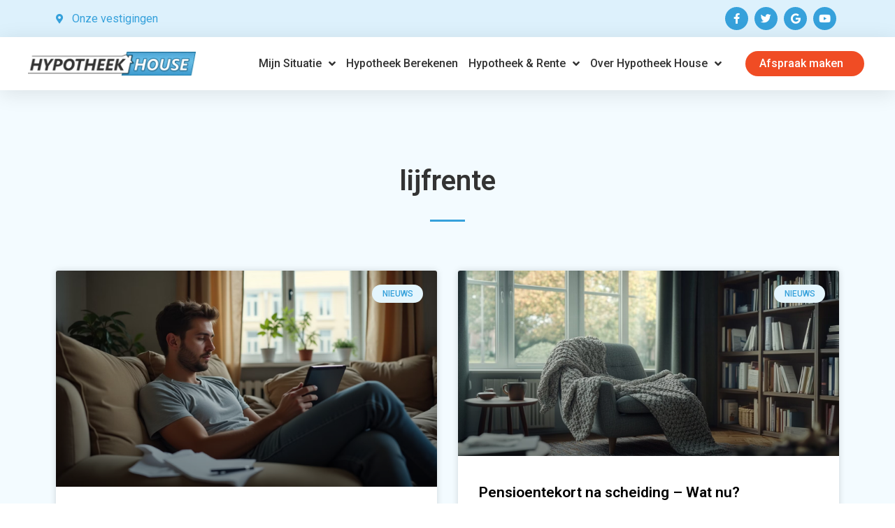

--- FILE ---
content_type: text/html; charset=UTF-8
request_url: https://hypotheekhouse.nl/tag/lijfrente/
body_size: 18788
content:
<!doctype html>
<html lang="nl-NL">
<head>
	<meta charset="UTF-8">
		<meta name="viewport" content="width=device-width, initial-scale=1">
	<link rel="profile" href="https://gmpg.org/xfn/11">
	<meta name='robots' content='index, follow, max-image-preview:large, max-snippet:-1, max-video-preview:-1' />

	<!-- This site is optimized with the Yoast SEO plugin v22.0 - https://yoast.com/wordpress/plugins/seo/ -->
	<title>lijfrente Archives - Hypotheek House</title>
	<link rel="canonical" href="https://hypotheekhouse.nl/tag/lijfrente/" />
	<meta property="og:locale" content="nl_NL" />
	<meta property="og:type" content="article" />
	<meta property="og:title" content="lijfrente Archives - Hypotheek House" />
	<meta property="og:url" content="https://hypotheekhouse.nl/tag/lijfrente/" />
	<meta property="og:site_name" content="Hypotheek House" />
	<meta name="twitter:card" content="summary_large_image" />
	<script type="application/ld+json" class="yoast-schema-graph">{"@context":"https://schema.org","@graph":[{"@type":"CollectionPage","@id":"https://hypotheekhouse.nl/tag/lijfrente/","url":"https://hypotheekhouse.nl/tag/lijfrente/","name":"lijfrente Archives - Hypotheek House","isPartOf":{"@id":"https://hypotheekhouse.nl/#website"},"primaryImageOfPage":{"@id":"https://hypotheekhouse.nl/tag/lijfrente/#primaryimage"},"image":{"@id":"https://hypotheekhouse.nl/tag/lijfrente/#primaryimage"},"thumbnailUrl":"https://hypotheekhouse.nl/wp-content/uploads/2025/09/plaate-financien-2-9.jpg","breadcrumb":{"@id":"https://hypotheekhouse.nl/tag/lijfrente/#breadcrumb"},"inLanguage":"nl-NL"},{"@type":"ImageObject","inLanguage":"nl-NL","@id":"https://hypotheekhouse.nl/tag/lijfrente/#primaryimage","url":"https://hypotheekhouse.nl/wp-content/uploads/2025/09/plaate-financien-2-9.jpg","contentUrl":"https://hypotheekhouse.nl/wp-content/uploads/2025/09/plaate-financien-2-9.jpg","width":1472,"height":832},{"@type":"BreadcrumbList","@id":"https://hypotheekhouse.nl/tag/lijfrente/#breadcrumb","itemListElement":[{"@type":"ListItem","position":1,"name":"Home","item":"https://hypotheekhouse.nl/"},{"@type":"ListItem","position":2,"name":"lijfrente"}]},{"@type":"WebSite","@id":"https://hypotheekhouse.nl/#website","url":"https://hypotheekhouse.nl/","name":"Hypotheek House","description":"Onafhankelijk en persoonlijk hypotheekadvies","publisher":{"@id":"https://hypotheekhouse.nl/#organization"},"potentialAction":[{"@type":"SearchAction","target":{"@type":"EntryPoint","urlTemplate":"https://hypotheekhouse.nl/?s={search_term_string}"},"query-input":"required name=search_term_string"}],"inLanguage":"nl-NL"},{"@type":"Organization","@id":"https://hypotheekhouse.nl/#organization","name":"Hypotheek House","url":"https://hypotheekhouse.nl/","logo":{"@type":"ImageObject","inLanguage":"nl-NL","@id":"https://hypotheekhouse.nl/#/schema/logo/image/","url":"https://hypotheekhouse.nl/wp-content/uploads/2022/12/Hypotheek-House-logo.webp","contentUrl":"https://hypotheekhouse.nl/wp-content/uploads/2022/12/Hypotheek-House-logo.webp","width":1288,"height":185,"caption":"Hypotheek House"},"image":{"@id":"https://hypotheekhouse.nl/#/schema/logo/image/"}}]}</script>
	<!-- / Yoast SEO plugin. -->


<link rel="alternate" type="application/rss+xml" title="Hypotheek House &raquo; feed" href="https://hypotheekhouse.nl/feed/" />
<link rel="alternate" type="application/rss+xml" title="Hypotheek House &raquo; reacties feed" href="https://hypotheekhouse.nl/comments/feed/" />
<link rel="alternate" type="application/rss+xml" title="Hypotheek House &raquo; lijfrente tag feed" href="https://hypotheekhouse.nl/tag/lijfrente/feed/" />
<style id='wp-img-auto-sizes-contain-inline-css'>
img:is([sizes=auto i],[sizes^="auto," i]){contain-intrinsic-size:3000px 1500px}
/*# sourceURL=wp-img-auto-sizes-contain-inline-css */
</style>
<style id='wp-emoji-styles-inline-css'>

	img.wp-smiley, img.emoji {
		display: inline !important;
		border: none !important;
		box-shadow: none !important;
		height: 1em !important;
		width: 1em !important;
		margin: 0 0.07em !important;
		vertical-align: -0.1em !important;
		background: none !important;
		padding: 0 !important;
	}
/*# sourceURL=wp-emoji-styles-inline-css */
</style>
<link rel='stylesheet' id='ae-pro-css-css' href='https://hypotheekhouse.nl/wp-content/plugins/anywhere-elementor-pro/includes/assets/css/ae-pro.min.css?ver=2.26' media='all' />
<link rel='stylesheet' id='vegas-css-css' href='https://hypotheekhouse.nl/wp-content/plugins/anywhere-elementor-pro/includes/assets/lib/vegas/vegas.min.css?ver=2.4.0' media='all' />
<link rel='stylesheet' id='hello-elementor-css' href='https://hypotheekhouse.nl/wp-content/themes/hello-elementor/style.min.css?ver=2.6.1' media='all' />
<link rel='stylesheet' id='hello-elementor-theme-style-css' href='https://hypotheekhouse.nl/wp-content/themes/hello-elementor/theme.min.css?ver=2.6.1' media='all' />
<link rel='stylesheet' id='elementor-frontend-css' href='https://hypotheekhouse.nl/wp-content/plugins/elementor/assets/css/frontend-lite.min.css?ver=3.16.3' media='all' />
<link rel='stylesheet' id='elementor-post-18-css' href='https://hypotheekhouse.nl/wp-content/uploads/elementor/css/post-18.css?ver=1746118046' media='all' />
<link rel='stylesheet' id='elementor-icons-css' href='https://hypotheekhouse.nl/wp-content/plugins/elementor/assets/lib/eicons/css/elementor-icons.min.css?ver=5.23.0' media='all' />
<link rel='stylesheet' id='swiper-css' href='https://hypotheekhouse.nl/wp-content/plugins/elementor/assets/lib/swiper/css/swiper.min.css?ver=5.3.6' media='all' />
<link rel='stylesheet' id='elementor-pro-css' href='https://hypotheekhouse.nl/wp-content/plugins/elementor-pro/assets/css/frontend-lite.min.css?ver=3.16.1' media='all' />
<link rel='stylesheet' id='elementor-global-css' href='https://hypotheekhouse.nl/wp-content/uploads/elementor/css/global.css?ver=1746175348' media='all' />
<link rel='stylesheet' id='elementor-post-950-css' href='https://hypotheekhouse.nl/wp-content/uploads/elementor/css/post-950.css?ver=1746175349' media='all' />
<link rel='stylesheet' id='elementor-post-971-css' href='https://hypotheekhouse.nl/wp-content/uploads/elementor/css/post-971.css?ver=1759238119' media='all' />
<link rel='stylesheet' id='elementor-post-2148-css' href='https://hypotheekhouse.nl/wp-content/uploads/elementor/css/post-2148.css?ver=1746180803' media='all' />
<link rel='stylesheet' id='google-fonts-1-css' href='https://fonts.googleapis.com/css?family=Roboto%3A100%2C100italic%2C200%2C200italic%2C300%2C300italic%2C400%2C400italic%2C500%2C500italic%2C600%2C600italic%2C700%2C700italic%2C800%2C800italic%2C900%2C900italic%7CRoboto+Slab%3A100%2C100italic%2C200%2C200italic%2C300%2C300italic%2C400%2C400italic%2C500%2C500italic%2C600%2C600italic%2C700%2C700italic%2C800%2C800italic%2C900%2C900italic%7CMontserrat%3A100%2C100italic%2C200%2C200italic%2C300%2C300italic%2C400%2C400italic%2C500%2C500italic%2C600%2C600italic%2C700%2C700italic%2C800%2C800italic%2C900%2C900italic&#038;display=auto&#038;ver=6.9' media='all' />
<link rel='stylesheet' id='elementor-icons-shared-0-css' href='https://hypotheekhouse.nl/wp-content/plugins/elementor/assets/lib/font-awesome/css/fontawesome.min.css?ver=5.15.3' media='all' />
<link rel='stylesheet' id='elementor-icons-fa-solid-css' href='https://hypotheekhouse.nl/wp-content/plugins/elementor/assets/lib/font-awesome/css/solid.min.css?ver=5.15.3' media='all' />
<link rel='stylesheet' id='elementor-icons-fa-brands-css' href='https://hypotheekhouse.nl/wp-content/plugins/elementor/assets/lib/font-awesome/css/brands.min.css?ver=5.15.3' media='all' />
<link rel='stylesheet' id='elementor-icons-fa-regular-css' href='https://hypotheekhouse.nl/wp-content/plugins/elementor/assets/lib/font-awesome/css/regular.min.css?ver=5.15.3' media='all' />
<link rel="preconnect" href="https://fonts.gstatic.com/" crossorigin><script src="https://hypotheekhouse.nl/wp-includes/js/jquery/jquery.min.js?ver=3.7.1" id="jquery-core-js"></script>
<script src="https://hypotheekhouse.nl/wp-includes/js/jquery/jquery-migrate.min.js?ver=3.4.1" id="jquery-migrate-js"></script>
<link rel="https://api.w.org/" href="https://hypotheekhouse.nl/wp-json/" /><link rel="alternate" title="JSON" type="application/json" href="https://hypotheekhouse.nl/wp-json/wp/v2/tags/45" /><link rel="EditURI" type="application/rsd+xml" title="RSD" href="https://hypotheekhouse.nl/xmlrpc.php?rsd" />
<meta name="generator" content="WordPress 6.9" />
<meta name="generator" content="Elementor 3.16.3; features: e_dom_optimization, e_optimized_assets_loading, e_optimized_css_loading, additional_custom_breakpoints; settings: css_print_method-external, google_font-enabled, font_display-auto">
<script type="text/javascript" src="https://s.hstatic.nl/js/iframe/iframeResizer.min.js"></script>

<link rel="icon" href="https://hypotheekhouse.nl/wp-content/uploads/2022/12/cropped-Hypotheek-House-icon-32x32.webp" sizes="32x32" />
<link rel="icon" href="https://hypotheekhouse.nl/wp-content/uploads/2022/12/cropped-Hypotheek-House-icon-192x192.webp" sizes="192x192" />
<link rel="apple-touch-icon" href="https://hypotheekhouse.nl/wp-content/uploads/2022/12/cropped-Hypotheek-House-icon-180x180.webp" />
<meta name="msapplication-TileImage" content="https://hypotheekhouse.nl/wp-content/uploads/2022/12/cropped-Hypotheek-House-icon-270x270.webp" />
<style id='wp-block-paragraph-inline-css'>
.is-small-text{font-size:.875em}.is-regular-text{font-size:1em}.is-large-text{font-size:2.25em}.is-larger-text{font-size:3em}.has-drop-cap:not(:focus):first-letter{float:left;font-size:8.4em;font-style:normal;font-weight:100;line-height:.68;margin:.05em .1em 0 0;text-transform:uppercase}body.rtl .has-drop-cap:not(:focus):first-letter{float:none;margin-left:.1em}p.has-drop-cap.has-background{overflow:hidden}:root :where(p.has-background){padding:1.25em 2.375em}:where(p.has-text-color:not(.has-link-color)) a{color:inherit}p.has-text-align-left[style*="writing-mode:vertical-lr"],p.has-text-align-right[style*="writing-mode:vertical-rl"]{rotate:180deg}
/*# sourceURL=https://hypotheekhouse.nl/wp-includes/blocks/paragraph/style.min.css */
</style>
<style id='global-styles-inline-css'>
:root{--wp--preset--aspect-ratio--square: 1;--wp--preset--aspect-ratio--4-3: 4/3;--wp--preset--aspect-ratio--3-4: 3/4;--wp--preset--aspect-ratio--3-2: 3/2;--wp--preset--aspect-ratio--2-3: 2/3;--wp--preset--aspect-ratio--16-9: 16/9;--wp--preset--aspect-ratio--9-16: 9/16;--wp--preset--color--black: #000000;--wp--preset--color--cyan-bluish-gray: #abb8c3;--wp--preset--color--white: #ffffff;--wp--preset--color--pale-pink: #f78da7;--wp--preset--color--vivid-red: #cf2e2e;--wp--preset--color--luminous-vivid-orange: #ff6900;--wp--preset--color--luminous-vivid-amber: #fcb900;--wp--preset--color--light-green-cyan: #7bdcb5;--wp--preset--color--vivid-green-cyan: #00d084;--wp--preset--color--pale-cyan-blue: #8ed1fc;--wp--preset--color--vivid-cyan-blue: #0693e3;--wp--preset--color--vivid-purple: #9b51e0;--wp--preset--gradient--vivid-cyan-blue-to-vivid-purple: linear-gradient(135deg,rgb(6,147,227) 0%,rgb(155,81,224) 100%);--wp--preset--gradient--light-green-cyan-to-vivid-green-cyan: linear-gradient(135deg,rgb(122,220,180) 0%,rgb(0,208,130) 100%);--wp--preset--gradient--luminous-vivid-amber-to-luminous-vivid-orange: linear-gradient(135deg,rgb(252,185,0) 0%,rgb(255,105,0) 100%);--wp--preset--gradient--luminous-vivid-orange-to-vivid-red: linear-gradient(135deg,rgb(255,105,0) 0%,rgb(207,46,46) 100%);--wp--preset--gradient--very-light-gray-to-cyan-bluish-gray: linear-gradient(135deg,rgb(238,238,238) 0%,rgb(169,184,195) 100%);--wp--preset--gradient--cool-to-warm-spectrum: linear-gradient(135deg,rgb(74,234,220) 0%,rgb(151,120,209) 20%,rgb(207,42,186) 40%,rgb(238,44,130) 60%,rgb(251,105,98) 80%,rgb(254,248,76) 100%);--wp--preset--gradient--blush-light-purple: linear-gradient(135deg,rgb(255,206,236) 0%,rgb(152,150,240) 100%);--wp--preset--gradient--blush-bordeaux: linear-gradient(135deg,rgb(254,205,165) 0%,rgb(254,45,45) 50%,rgb(107,0,62) 100%);--wp--preset--gradient--luminous-dusk: linear-gradient(135deg,rgb(255,203,112) 0%,rgb(199,81,192) 50%,rgb(65,88,208) 100%);--wp--preset--gradient--pale-ocean: linear-gradient(135deg,rgb(255,245,203) 0%,rgb(182,227,212) 50%,rgb(51,167,181) 100%);--wp--preset--gradient--electric-grass: linear-gradient(135deg,rgb(202,248,128) 0%,rgb(113,206,126) 100%);--wp--preset--gradient--midnight: linear-gradient(135deg,rgb(2,3,129) 0%,rgb(40,116,252) 100%);--wp--preset--font-size--small: 13px;--wp--preset--font-size--medium: 20px;--wp--preset--font-size--large: 36px;--wp--preset--font-size--x-large: 42px;--wp--preset--spacing--20: 0.44rem;--wp--preset--spacing--30: 0.67rem;--wp--preset--spacing--40: 1rem;--wp--preset--spacing--50: 1.5rem;--wp--preset--spacing--60: 2.25rem;--wp--preset--spacing--70: 3.38rem;--wp--preset--spacing--80: 5.06rem;--wp--preset--shadow--natural: 6px 6px 9px rgba(0, 0, 0, 0.2);--wp--preset--shadow--deep: 12px 12px 50px rgba(0, 0, 0, 0.4);--wp--preset--shadow--sharp: 6px 6px 0px rgba(0, 0, 0, 0.2);--wp--preset--shadow--outlined: 6px 6px 0px -3px rgb(255, 255, 255), 6px 6px rgb(0, 0, 0);--wp--preset--shadow--crisp: 6px 6px 0px rgb(0, 0, 0);}:where(.is-layout-flex){gap: 0.5em;}:where(.is-layout-grid){gap: 0.5em;}body .is-layout-flex{display: flex;}.is-layout-flex{flex-wrap: wrap;align-items: center;}.is-layout-flex > :is(*, div){margin: 0;}body .is-layout-grid{display: grid;}.is-layout-grid > :is(*, div){margin: 0;}:where(.wp-block-columns.is-layout-flex){gap: 2em;}:where(.wp-block-columns.is-layout-grid){gap: 2em;}:where(.wp-block-post-template.is-layout-flex){gap: 1.25em;}:where(.wp-block-post-template.is-layout-grid){gap: 1.25em;}.has-black-color{color: var(--wp--preset--color--black) !important;}.has-cyan-bluish-gray-color{color: var(--wp--preset--color--cyan-bluish-gray) !important;}.has-white-color{color: var(--wp--preset--color--white) !important;}.has-pale-pink-color{color: var(--wp--preset--color--pale-pink) !important;}.has-vivid-red-color{color: var(--wp--preset--color--vivid-red) !important;}.has-luminous-vivid-orange-color{color: var(--wp--preset--color--luminous-vivid-orange) !important;}.has-luminous-vivid-amber-color{color: var(--wp--preset--color--luminous-vivid-amber) !important;}.has-light-green-cyan-color{color: var(--wp--preset--color--light-green-cyan) !important;}.has-vivid-green-cyan-color{color: var(--wp--preset--color--vivid-green-cyan) !important;}.has-pale-cyan-blue-color{color: var(--wp--preset--color--pale-cyan-blue) !important;}.has-vivid-cyan-blue-color{color: var(--wp--preset--color--vivid-cyan-blue) !important;}.has-vivid-purple-color{color: var(--wp--preset--color--vivid-purple) !important;}.has-black-background-color{background-color: var(--wp--preset--color--black) !important;}.has-cyan-bluish-gray-background-color{background-color: var(--wp--preset--color--cyan-bluish-gray) !important;}.has-white-background-color{background-color: var(--wp--preset--color--white) !important;}.has-pale-pink-background-color{background-color: var(--wp--preset--color--pale-pink) !important;}.has-vivid-red-background-color{background-color: var(--wp--preset--color--vivid-red) !important;}.has-luminous-vivid-orange-background-color{background-color: var(--wp--preset--color--luminous-vivid-orange) !important;}.has-luminous-vivid-amber-background-color{background-color: var(--wp--preset--color--luminous-vivid-amber) !important;}.has-light-green-cyan-background-color{background-color: var(--wp--preset--color--light-green-cyan) !important;}.has-vivid-green-cyan-background-color{background-color: var(--wp--preset--color--vivid-green-cyan) !important;}.has-pale-cyan-blue-background-color{background-color: var(--wp--preset--color--pale-cyan-blue) !important;}.has-vivid-cyan-blue-background-color{background-color: var(--wp--preset--color--vivid-cyan-blue) !important;}.has-vivid-purple-background-color{background-color: var(--wp--preset--color--vivid-purple) !important;}.has-black-border-color{border-color: var(--wp--preset--color--black) !important;}.has-cyan-bluish-gray-border-color{border-color: var(--wp--preset--color--cyan-bluish-gray) !important;}.has-white-border-color{border-color: var(--wp--preset--color--white) !important;}.has-pale-pink-border-color{border-color: var(--wp--preset--color--pale-pink) !important;}.has-vivid-red-border-color{border-color: var(--wp--preset--color--vivid-red) !important;}.has-luminous-vivid-orange-border-color{border-color: var(--wp--preset--color--luminous-vivid-orange) !important;}.has-luminous-vivid-amber-border-color{border-color: var(--wp--preset--color--luminous-vivid-amber) !important;}.has-light-green-cyan-border-color{border-color: var(--wp--preset--color--light-green-cyan) !important;}.has-vivid-green-cyan-border-color{border-color: var(--wp--preset--color--vivid-green-cyan) !important;}.has-pale-cyan-blue-border-color{border-color: var(--wp--preset--color--pale-cyan-blue) !important;}.has-vivid-cyan-blue-border-color{border-color: var(--wp--preset--color--vivid-cyan-blue) !important;}.has-vivid-purple-border-color{border-color: var(--wp--preset--color--vivid-purple) !important;}.has-vivid-cyan-blue-to-vivid-purple-gradient-background{background: var(--wp--preset--gradient--vivid-cyan-blue-to-vivid-purple) !important;}.has-light-green-cyan-to-vivid-green-cyan-gradient-background{background: var(--wp--preset--gradient--light-green-cyan-to-vivid-green-cyan) !important;}.has-luminous-vivid-amber-to-luminous-vivid-orange-gradient-background{background: var(--wp--preset--gradient--luminous-vivid-amber-to-luminous-vivid-orange) !important;}.has-luminous-vivid-orange-to-vivid-red-gradient-background{background: var(--wp--preset--gradient--luminous-vivid-orange-to-vivid-red) !important;}.has-very-light-gray-to-cyan-bluish-gray-gradient-background{background: var(--wp--preset--gradient--very-light-gray-to-cyan-bluish-gray) !important;}.has-cool-to-warm-spectrum-gradient-background{background: var(--wp--preset--gradient--cool-to-warm-spectrum) !important;}.has-blush-light-purple-gradient-background{background: var(--wp--preset--gradient--blush-light-purple) !important;}.has-blush-bordeaux-gradient-background{background: var(--wp--preset--gradient--blush-bordeaux) !important;}.has-luminous-dusk-gradient-background{background: var(--wp--preset--gradient--luminous-dusk) !important;}.has-pale-ocean-gradient-background{background: var(--wp--preset--gradient--pale-ocean) !important;}.has-electric-grass-gradient-background{background: var(--wp--preset--gradient--electric-grass) !important;}.has-midnight-gradient-background{background: var(--wp--preset--gradient--midnight) !important;}.has-small-font-size{font-size: var(--wp--preset--font-size--small) !important;}.has-medium-font-size{font-size: var(--wp--preset--font-size--medium) !important;}.has-large-font-size{font-size: var(--wp--preset--font-size--large) !important;}.has-x-large-font-size{font-size: var(--wp--preset--font-size--x-large) !important;}
/*# sourceURL=global-styles-inline-css */
</style>
<link rel='stylesheet' id='e-animations-css' href='https://hypotheekhouse.nl/wp-content/plugins/elementor/assets/lib/animations/animations.min.css?ver=3.16.3' media='all' />
</head>
<body class="archive tag tag-lijfrente tag-45 wp-custom-logo wp-theme-hello-elementor elementor-default elementor-template-full-width elementor-kit-18 elementor-page-2148">


<a class="skip-link screen-reader-text" href="#content">
	Ga naar de inhoud</a>

		<div data-elementor-type="header" data-elementor-id="950" class="elementor elementor-950 elementor-location-header" data-elementor-post-type="elementor_library">
								<header class="has_ae_slider elementor-section elementor-top-section elementor-element elementor-element-b08b57e elementor-section-content-middle elementor-hidden-mobile elementor-section-boxed elementor-section-height-default elementor-section-height-default ae-bg-gallery-type-default" data-id="b08b57e" data-element_type="section" data-settings="{&quot;background_background&quot;:&quot;classic&quot;}">
						<div class="elementor-container elementor-column-gap-no">
					<div class="has_ae_slider elementor-column elementor-col-100 elementor-top-column elementor-element elementor-element-eb8f403 ae-bg-gallery-type-default" data-id="eb8f403" data-element_type="column">
			<div class="elementor-widget-wrap elementor-element-populated">
								<section class="has_ae_slider elementor-section elementor-inner-section elementor-element elementor-element-2b60aa1 elementor-section-boxed elementor-section-height-default elementor-section-height-default ae-bg-gallery-type-default" data-id="2b60aa1" data-element_type="section">
						<div class="elementor-container elementor-column-gap-default">
					<div class="has_ae_slider elementor-column elementor-col-33 elementor-inner-column elementor-element elementor-element-9f81866 ae-bg-gallery-type-default" data-id="9f81866" data-element_type="column">
			<div class="elementor-widget-wrap elementor-element-populated">
								<div class="elementor-element elementor-element-13ed47a elementor-icon-list--layout-inline elementor-list-item-link-full_width elementor-widget elementor-widget-icon-list" data-id="13ed47a" data-element_type="widget" data-widget_type="icon-list.default">
				<div class="elementor-widget-container">
			<link rel="stylesheet" href="https://hypotheekhouse.nl/wp-content/plugins/elementor/assets/css/widget-icon-list.min.css">		<ul class="elementor-icon-list-items elementor-inline-items">
							<li class="elementor-icon-list-item elementor-inline-item">
											<a href="/onze-vestigingen/">

												<span class="elementor-icon-list-icon">
							<i aria-hidden="true" class="fas fa-map-marker-alt"></i>						</span>
										<span class="elementor-icon-list-text">Onze vestigingen</span>
											</a>
									</li>
						</ul>
				</div>
				</div>
					</div>
		</div>
				<div class="has_ae_slider elementor-column elementor-col-33 elementor-inner-column elementor-element elementor-element-4b34d3b ae-bg-gallery-type-default" data-id="4b34d3b" data-element_type="column">
			<div class="elementor-widget-wrap elementor-element-populated">
								<div class="elementor-element elementor-element-432a57e5 elementor-search-form--skin-full_screen elementor-hidden-desktop elementor-hidden-tablet elementor-hidden-mobile elementor-widget elementor-widget-search-form" data-id="432a57e5" data-element_type="widget" data-settings="{&quot;skin&quot;:&quot;full_screen&quot;}" data-widget_type="search-form.default">
				<div class="elementor-widget-container">
			<link rel="stylesheet" href="https://hypotheekhouse.nl/wp-content/plugins/elementor-pro/assets/css/widget-theme-elements.min.css">		<form class="elementor-search-form" action="https://hypotheekhouse.nl" method="get" role="search">
									<div class="elementor-search-form__toggle" tabindex="0" role="button">
				<i aria-hidden="true" class="fas fa-search"></i>				<span class="elementor-screen-only">Zoeken</span>
			</div>
						<div class="elementor-search-form__container">
				<label class="elementor-screen-only" for="elementor-search-form-432a57e5">Zoeken</label>

				
				<input id="elementor-search-form-432a57e5" placeholder="" class="elementor-search-form__input" type="search" name="s" value="">
				
				
								<div class="dialog-lightbox-close-button dialog-close-button" role="button" tabindex="0">
					<i aria-hidden="true" class="eicon-close"></i>					<span class="elementor-screen-only">Sluit dit zoekvak.</span>
				</div>
							</div>
		</form>
				</div>
				</div>
					</div>
		</div>
				<div class="has_ae_slider elementor-column elementor-col-33 elementor-inner-column elementor-element elementor-element-0e83287 ae-bg-gallery-type-default" data-id="0e83287" data-element_type="column">
			<div class="elementor-widget-wrap elementor-element-populated">
								<div class="elementor-element elementor-element-1619e50 e-grid-align-right e-grid-align-mobile-left elementor-shape-circle elementor-grid-0 elementor-widget elementor-widget-social-icons" data-id="1619e50" data-element_type="widget" data-widget_type="social-icons.default">
				<div class="elementor-widget-container">
			<style>/*! elementor - v3.16.0 - 14-09-2023 */
.elementor-widget-social-icons.elementor-grid-0 .elementor-widget-container,.elementor-widget-social-icons.elementor-grid-mobile-0 .elementor-widget-container,.elementor-widget-social-icons.elementor-grid-tablet-0 .elementor-widget-container{line-height:1;font-size:0}.elementor-widget-social-icons:not(.elementor-grid-0):not(.elementor-grid-tablet-0):not(.elementor-grid-mobile-0) .elementor-grid{display:inline-grid}.elementor-widget-social-icons .elementor-grid{grid-column-gap:var(--grid-column-gap,5px);grid-row-gap:var(--grid-row-gap,5px);grid-template-columns:var(--grid-template-columns);justify-content:var(--justify-content,center);justify-items:var(--justify-content,center)}.elementor-icon.elementor-social-icon{font-size:var(--icon-size,25px);line-height:var(--icon-size,25px);width:calc(var(--icon-size, 25px) + (2 * var(--icon-padding, .5em)));height:calc(var(--icon-size, 25px) + (2 * var(--icon-padding, .5em)))}.elementor-social-icon{--e-social-icon-icon-color:#fff;display:inline-flex;background-color:#69727d;align-items:center;justify-content:center;text-align:center;cursor:pointer}.elementor-social-icon i{color:var(--e-social-icon-icon-color)}.elementor-social-icon svg{fill:var(--e-social-icon-icon-color)}.elementor-social-icon:last-child{margin:0}.elementor-social-icon:hover{opacity:.9;color:#fff}.elementor-social-icon-android{background-color:#a4c639}.elementor-social-icon-apple{background-color:#999}.elementor-social-icon-behance{background-color:#1769ff}.elementor-social-icon-bitbucket{background-color:#205081}.elementor-social-icon-codepen{background-color:#000}.elementor-social-icon-delicious{background-color:#39f}.elementor-social-icon-deviantart{background-color:#05cc47}.elementor-social-icon-digg{background-color:#005be2}.elementor-social-icon-dribbble{background-color:#ea4c89}.elementor-social-icon-elementor{background-color:#d30c5c}.elementor-social-icon-envelope{background-color:#ea4335}.elementor-social-icon-facebook,.elementor-social-icon-facebook-f{background-color:#3b5998}.elementor-social-icon-flickr{background-color:#0063dc}.elementor-social-icon-foursquare{background-color:#2d5be3}.elementor-social-icon-free-code-camp,.elementor-social-icon-freecodecamp{background-color:#006400}.elementor-social-icon-github{background-color:#333}.elementor-social-icon-gitlab{background-color:#e24329}.elementor-social-icon-globe{background-color:#69727d}.elementor-social-icon-google-plus,.elementor-social-icon-google-plus-g{background-color:#dd4b39}.elementor-social-icon-houzz{background-color:#7ac142}.elementor-social-icon-instagram{background-color:#262626}.elementor-social-icon-jsfiddle{background-color:#487aa2}.elementor-social-icon-link{background-color:#818a91}.elementor-social-icon-linkedin,.elementor-social-icon-linkedin-in{background-color:#0077b5}.elementor-social-icon-medium{background-color:#00ab6b}.elementor-social-icon-meetup{background-color:#ec1c40}.elementor-social-icon-mixcloud{background-color:#273a4b}.elementor-social-icon-odnoklassniki{background-color:#f4731c}.elementor-social-icon-pinterest{background-color:#bd081c}.elementor-social-icon-product-hunt{background-color:#da552f}.elementor-social-icon-reddit{background-color:#ff4500}.elementor-social-icon-rss{background-color:#f26522}.elementor-social-icon-shopping-cart{background-color:#4caf50}.elementor-social-icon-skype{background-color:#00aff0}.elementor-social-icon-slideshare{background-color:#0077b5}.elementor-social-icon-snapchat{background-color:#fffc00}.elementor-social-icon-soundcloud{background-color:#f80}.elementor-social-icon-spotify{background-color:#2ebd59}.elementor-social-icon-stack-overflow{background-color:#fe7a15}.elementor-social-icon-steam{background-color:#00adee}.elementor-social-icon-stumbleupon{background-color:#eb4924}.elementor-social-icon-telegram{background-color:#2ca5e0}.elementor-social-icon-thumb-tack{background-color:#1aa1d8}.elementor-social-icon-tripadvisor{background-color:#589442}.elementor-social-icon-tumblr{background-color:#35465c}.elementor-social-icon-twitch{background-color:#6441a5}.elementor-social-icon-twitter{background-color:#1da1f2}.elementor-social-icon-viber{background-color:#665cac}.elementor-social-icon-vimeo{background-color:#1ab7ea}.elementor-social-icon-vk{background-color:#45668e}.elementor-social-icon-weibo{background-color:#dd2430}.elementor-social-icon-weixin{background-color:#31a918}.elementor-social-icon-whatsapp{background-color:#25d366}.elementor-social-icon-wordpress{background-color:#21759b}.elementor-social-icon-xing{background-color:#026466}.elementor-social-icon-yelp{background-color:#af0606}.elementor-social-icon-youtube{background-color:#cd201f}.elementor-social-icon-500px{background-color:#0099e5}.elementor-shape-rounded .elementor-icon.elementor-social-icon{border-radius:10%}.elementor-shape-circle .elementor-icon.elementor-social-icon{border-radius:50%}</style>		<div class="elementor-social-icons-wrapper elementor-grid">
							<span class="elementor-grid-item">
					<a class="elementor-icon elementor-social-icon elementor-social-icon-facebook-f elementor-repeater-item-0267196" href="https://www.facebook.com/hypotheekhouse" target="_blank">
						<span class="elementor-screen-only">Facebook-f</span>
						<i class="fab fa-facebook-f"></i>					</a>
				</span>
							<span class="elementor-grid-item">
					<a class="elementor-icon elementor-social-icon elementor-social-icon-twitter elementor-repeater-item-dc10550" href="https://twitter.com/hypotheekhouse" target="_blank">
						<span class="elementor-screen-only">Twitter</span>
						<i class="fab fa-twitter"></i>					</a>
				</span>
							<span class="elementor-grid-item">
					<a class="elementor-icon elementor-social-icon elementor-social-icon-google elementor-repeater-item-0e260c9" href="https://www.google.nl/search?q=hypotheek+house&#038;source=hp&#038;ei=hVSLY_rWHpi9sAfo5JHQAw&#038;iflsig=AJiK0e8AAAAAY4tilZ3hhRJ7kIvkcs8pbOr42o1l7grX&#038;ved=0ahUKEwi6rciTzN37AhWYHuwKHWhyBDoQ4dUDCAo&#038;uact=5&#038;oq=hypotheek+house&#038;gs_lcp=[base64]&#038;sclient=gws-wiz" target="_blank">
						<span class="elementor-screen-only">Google</span>
						<i class="fab fa-google"></i>					</a>
				</span>
							<span class="elementor-grid-item">
					<a class="elementor-icon elementor-social-icon elementor-social-icon-youtube elementor-repeater-item-dbaeb71" target="_blank">
						<span class="elementor-screen-only">Youtube</span>
						<i class="fab fa-youtube"></i>					</a>
				</span>
					</div>
				</div>
				</div>
					</div>
		</div>
							</div>
		</section>
					</div>
		</div>
							</div>
		</header>
				<header class="has_ae_slider elementor-section elementor-top-section elementor-element elementor-element-0cf90eb elementor-section-content-middle elementor-hidden-desktop elementor-hidden-tablet elementor-section-boxed elementor-section-height-default elementor-section-height-default ae-bg-gallery-type-default" data-id="0cf90eb" data-element_type="section" data-settings="{&quot;background_background&quot;:&quot;classic&quot;}">
						<div class="elementor-container elementor-column-gap-no">
					<div class="has_ae_slider elementor-column elementor-col-100 elementor-top-column elementor-element elementor-element-f47ed38 ae-bg-gallery-type-default" data-id="f47ed38" data-element_type="column">
			<div class="elementor-widget-wrap elementor-element-populated">
								<section class="has_ae_slider elementor-section elementor-inner-section elementor-element elementor-element-8ae37ee elementor-section-boxed elementor-section-height-default elementor-section-height-default ae-bg-gallery-type-default" data-id="8ae37ee" data-element_type="section">
						<div class="elementor-container elementor-column-gap-default">
					<div class="has_ae_slider elementor-column elementor-col-33 elementor-inner-column elementor-element elementor-element-73edab5 ae-bg-gallery-type-default" data-id="73edab5" data-element_type="column">
			<div class="elementor-widget-wrap elementor-element-populated">
								<div class="elementor-element elementor-element-62a7242 elementor-view-default elementor-position-top elementor-mobile-position-top elementor-widget elementor-widget-icon-box" data-id="62a7242" data-element_type="widget" data-widget_type="icon-box.default">
				<div class="elementor-widget-container">
			<link rel="stylesheet" href="https://hypotheekhouse.nl/wp-content/plugins/elementor/assets/css/widget-icon-box.min.css">		<div class="elementor-icon-box-wrapper">
						<div class="elementor-icon-box-icon">
				<a href="/onze-vestigingen/" class="elementor-icon elementor-animation-" tabindex="-1">
				<i aria-hidden="true" class="fas fa-map-marker-alt"></i>				</a>
			</div>
						<div class="elementor-icon-box-content">
				<h3 class="elementor-icon-box-title">
					<a href="/onze-vestigingen/" >
						Onze vestigingen					</a>
				</h3>
							</div>
		</div>
				</div>
				</div>
					</div>
		</div>
				<div class="has_ae_slider elementor-column elementor-col-33 elementor-inner-column elementor-element elementor-element-72fd54c ae-bg-gallery-type-default" data-id="72fd54c" data-element_type="column">
			<div class="elementor-widget-wrap">
									</div>
		</div>
				<div class="has_ae_slider elementor-column elementor-col-33 elementor-inner-column elementor-element elementor-element-980771a ae-bg-gallery-type-default" data-id="980771a" data-element_type="column">
			<div class="elementor-widget-wrap elementor-element-populated">
								<div class="elementor-element elementor-element-8fee3db elementor-view-default elementor-position-top elementor-mobile-position-top elementor-widget elementor-widget-icon-box" data-id="8fee3db" data-element_type="widget" data-widget_type="icon-box.default">
				<div class="elementor-widget-container">
					<div class="elementor-icon-box-wrapper">
						<div class="elementor-icon-box-icon">
				<a href="/afspraak-maken/" class="elementor-icon elementor-animation-" tabindex="-1">
				<i aria-hidden="true" class="far fa-calendar-alt"></i>				</a>
			</div>
						<div class="elementor-icon-box-content">
				<h3 class="elementor-icon-box-title">
					<a href="/afspraak-maken/" >
						Afspraak maken					</a>
				</h3>
							</div>
		</div>
				</div>
				</div>
					</div>
		</div>
							</div>
		</section>
					</div>
		</div>
							</div>
		</header>
				<section class="has_ae_slider elementor-section elementor-top-section elementor-element elementor-element-2e27b312 elementor-section-full_width elementor-section-height-default elementor-section-height-default ae-bg-gallery-type-default" data-id="2e27b312" data-element_type="section" id="header_pop" data-settings="{&quot;sticky&quot;:&quot;top&quot;,&quot;background_background&quot;:&quot;video&quot;,&quot;sticky_on&quot;:[&quot;desktop&quot;,&quot;tablet&quot;,&quot;mobile&quot;],&quot;sticky_offset&quot;:0,&quot;sticky_effects_offset&quot;:0}">
						<div class="elementor-container elementor-column-gap-no">
					<div class="has_ae_slider elementor-column elementor-col-100 elementor-top-column elementor-element elementor-element-42c7411b ae-bg-gallery-type-default" data-id="42c7411b" data-element_type="column" data-settings="{&quot;background_background&quot;:&quot;classic&quot;}">
			<div class="elementor-widget-wrap elementor-element-populated">
								<section class="has_ae_slider elementor-section elementor-inner-section elementor-element elementor-element-18665056 elementor-section-boxed elementor-section-height-default elementor-section-height-default ae-bg-gallery-type-default" data-id="18665056" data-element_type="section" data-settings="{&quot;background_background&quot;:&quot;classic&quot;,&quot;sticky&quot;:&quot;top&quot;,&quot;sticky_on&quot;:[&quot;desktop&quot;,&quot;tablet&quot;,&quot;mobile&quot;],&quot;sticky_offset&quot;:0,&quot;sticky_effects_offset&quot;:0}">
						<div class="elementor-container elementor-column-gap-default">
					<div class="has_ae_slider elementor-column elementor-col-33 elementor-inner-column elementor-element elementor-element-4b4ba5b1 ae-bg-gallery-type-default" data-id="4b4ba5b1" data-element_type="column">
			<div class="elementor-widget-wrap elementor-element-populated">
								<div class="elementor-element elementor-element-74552bca elementor-widget elementor-widget-image" data-id="74552bca" data-element_type="widget" data-widget_type="image.default">
				<div class="elementor-widget-container">
			<style>/*! elementor - v3.16.0 - 14-09-2023 */
.elementor-widget-image{text-align:center}.elementor-widget-image a{display:inline-block}.elementor-widget-image a img[src$=".svg"]{width:48px}.elementor-widget-image img{vertical-align:middle;display:inline-block}</style>													<a href="https://hypotheekhouse.nl">
							<img width="800" height="115" src="https://hypotheekhouse.nl/wp-content/uploads/2022/12/Hypotheek-House-logo-1024x147.webp" class="attachment-large size-large wp-image-945" alt="Hypotheek House logo" srcset="https://hypotheekhouse.nl/wp-content/uploads/2022/12/Hypotheek-House-logo-1024x147.webp 1024w, https://hypotheekhouse.nl/wp-content/uploads/2022/12/Hypotheek-House-logo-300x43.webp 300w, https://hypotheekhouse.nl/wp-content/uploads/2022/12/Hypotheek-House-logo-768x110.webp 768w, https://hypotheekhouse.nl/wp-content/uploads/2022/12/Hypotheek-House-logo.webp 1288w" sizes="(max-width: 800px) 100vw, 800px" />								</a>
															</div>
				</div>
					</div>
		</div>
				<div class="has_ae_slider elementor-column elementor-col-33 elementor-inner-column elementor-element elementor-element-15668086 ae-bg-gallery-type-default" data-id="15668086" data-element_type="column">
			<div class="elementor-widget-wrap elementor-element-populated">
								<div class="elementor-element elementor-element-4d0bfdea elementor-nav-menu__align-right elementor-nav-menu--stretch elementor-nav-menu--dropdown-tablet elementor-nav-menu__text-align-aside elementor-nav-menu--toggle elementor-nav-menu--burger elementor-widget elementor-widget-nav-menu" data-id="4d0bfdea" data-element_type="widget" data-settings="{&quot;full_width&quot;:&quot;stretch&quot;,&quot;submenu_icon&quot;:{&quot;value&quot;:&quot;&lt;i class=\&quot;fas fa-angle-down\&quot;&gt;&lt;\/i&gt;&quot;,&quot;library&quot;:&quot;fa-solid&quot;},&quot;layout&quot;:&quot;horizontal&quot;,&quot;toggle&quot;:&quot;burger&quot;}" data-widget_type="nav-menu.default">
				<div class="elementor-widget-container">
			<link rel="stylesheet" href="https://hypotheekhouse.nl/wp-content/plugins/elementor-pro/assets/css/widget-nav-menu.min.css">			<nav class="elementor-nav-menu--main elementor-nav-menu__container elementor-nav-menu--layout-horizontal e--pointer-underline e--animation-grow">
				<ul id="menu-1-4d0bfdea" class="elementor-nav-menu"><li class="menu-item menu-item-type-post_type menu-item-object-page menu-item-has-children menu-item-1560"><a href="https://hypotheekhouse.nl/mijn-situatie/" class="elementor-item">Mijn situatie</a>
<ul class="sub-menu elementor-nav-menu--dropdown">
	<li class="menu-item menu-item-type-post_type menu-item-object-page menu-item-2138"><a href="https://hypotheekhouse.nl/mijn-situatie/ander-huis-kopen-3/" class="elementor-sub-item">Ander huis kopen</a></li>
	<li class="menu-item menu-item-type-post_type menu-item-object-page menu-item-2197"><a href="https://hypotheekhouse.nl/mijn-situatie/startershypotheek-2/" class="elementor-sub-item">Startershypotheek</a></li>
	<li class="menu-item menu-item-type-post_type menu-item-object-page menu-item-2196"><a href="https://hypotheekhouse.nl/mijn-situatie/eerste-huis-kopen/" class="elementor-sub-item">Eerste huis kopen</a></li>
	<li class="menu-item menu-item-type-post_type menu-item-object-page menu-item-2195"><a href="https://hypotheekhouse.nl/mijn-situatie/huren-of-kopen-2/" class="elementor-sub-item">Huren Of Kopen</a></li>
	<li class="menu-item menu-item-type-post_type menu-item-object-page menu-item-2265"><a href="https://hypotheekhouse.nl/mijn-situatie/tweede-huis-kopen-2/" class="elementor-sub-item">Tweede huis kopen</a></li>
	<li class="menu-item menu-item-type-post_type menu-item-object-page menu-item-2264"><a href="https://hypotheekhouse.nl/mijn-situatie/hypotheek-oversluiten/" class="elementor-sub-item">Hypotheek oversluiten</a></li>
	<li class="menu-item menu-item-type-post_type menu-item-object-page menu-item-2263"><a href="https://hypotheekhouse.nl/mijn-situatie/einde-rentevast-periode-2/" class="elementor-sub-item">Einde Rentevast Periode</a></li>
	<li class="menu-item menu-item-type-post_type menu-item-object-page menu-item-2262"><a href="https://hypotheekhouse.nl/mijn-situatie/nieuwbouw-kopen-2/" class="elementor-sub-item">Nieuwbouw kopen</a></li>
	<li class="menu-item menu-item-type-post_type menu-item-object-page menu-item-2261"><a href="https://hypotheekhouse.nl/mijn-situatie/verbouwen-2/" class="elementor-sub-item">Verbouwen</a></li>
	<li class="menu-item menu-item-type-post_type menu-item-object-page menu-item-2287"><a href="https://hypotheekhouse.nl/mijn-situatie/verhuizen-2/" class="elementor-sub-item">Verhuizen</a></li>
	<li class="menu-item menu-item-type-post_type menu-item-object-page menu-item-2286"><a href="https://hypotheekhouse.nl/mijn-situatie/wij-gaan-scheiden/" class="elementor-sub-item">Wij gaan scheiden</a></li>
	<li class="menu-item menu-item-type-post_type menu-item-object-page menu-item-2285"><a href="https://hypotheekhouse.nl/mijn-situatie/woz-check/" class="elementor-sub-item">WOZ-check</a></li>
	<li class="menu-item menu-item-type-post_type menu-item-object-page menu-item-2296"><a href="https://hypotheekhouse.nl/mijn-situatie/woning-verduurzamen/" class="elementor-sub-item">Woning verduurzamen</a></li>
</ul>
</li>
<li class="menu-item menu-item-type-post_type menu-item-object-page menu-item-1203"><a href="https://hypotheekhouse.nl/zelf-berekenen/" class="elementor-item">Hypotheek berekenen</a></li>
<li class="menu-item menu-item-type-custom menu-item-object-custom menu-item-has-children menu-item-1160"><a href="#" class="elementor-item elementor-item-anchor">Hypotheek &#038; Rente</a>
<ul class="sub-menu elementor-nav-menu--dropdown">
	<li class="menu-item menu-item-type-post_type menu-item-object-page menu-item-3359"><a href="https://hypotheekhouse.nl/zelf-berekenen/oversluit-check/" class="elementor-sub-item">Oversluit check</a></li>
	<li class="menu-item menu-item-type-post_type menu-item-object-page menu-item-3361"><a href="https://hypotheekhouse.nl/zelf-berekenen/renteverleng-offertecheck-2/" class="elementor-sub-item">Renteverleng offertecheck</a></li>
	<li class="menu-item menu-item-type-post_type menu-item-object-page menu-item-3358"><a href="https://hypotheekhouse.nl/zelf-berekenen/actuele-rentestanden/" class="elementor-sub-item">Actuele Rentestanden</a></li>
	<li class="menu-item menu-item-type-post_type menu-item-object-page menu-item-3362"><a href="https://hypotheekhouse.nl/mijn-situatie/einde-rentevast-periode-2/" class="elementor-sub-item">Einde Rentevast Periode</a></li>
	<li class="menu-item menu-item-type-post_type menu-item-object-page menu-item-3360"><a href="https://hypotheekhouse.nl/zelf-berekenen/looptijdrente/" class="elementor-sub-item">Looptijdrente</a></li>
	<li class="menu-item menu-item-type-post_type menu-item-object-page menu-item-3357"><a href="https://hypotheekhouse.nl/mijn-hypotheek/tussentijdse-renteherziening/" class="elementor-sub-item">Tussentijdse renteherziening</a></li>
</ul>
</li>
<li class="menu-item menu-item-type-post_type menu-item-object-page menu-item-has-children menu-item-2132"><a href="https://hypotheekhouse.nl/over-hypotheek-house/" class="elementor-item">Over Hypotheek House</a>
<ul class="sub-menu elementor-nav-menu--dropdown">
	<li class="menu-item menu-item-type-post_type menu-item-object-page menu-item-2588"><a href="https://hypotheekhouse.nl/over-hypotheek-house/" class="elementor-sub-item">Over Hypotheek House</a></li>
	<li class="menu-item menu-item-type-post_type menu-item-object-page menu-item-2585"><a href="https://hypotheekhouse.nl/onze-service/" class="elementor-sub-item">Onze Service</a></li>
	<li class="menu-item menu-item-type-post_type menu-item-object-page menu-item-2589"><a href="https://hypotheekhouse.nl/onze-vestigingen/" class="elementor-sub-item">Onze vestigingen</a></li>
	<li class="menu-item menu-item-type-post_type menu-item-object-page menu-item-2584"><a href="https://hypotheekhouse.nl/onafhankelijk-hypotheekadvies/" class="elementor-sub-item">Onafhankelijk hypotheekadvies</a></li>
	<li class="menu-item menu-item-type-post_type menu-item-object-page menu-item-2590"><a href="https://hypotheekhouse.nl/contact/" class="elementor-sub-item">Contact</a></li>
	<li class="menu-item menu-item-type-custom menu-item-object-custom menu-item-4056"><a href="/categorie/nieuws/" class="elementor-sub-item">Nieuws</a></li>
	<li class="menu-item menu-item-type-post_type menu-item-object-page menu-item-3510"><a href="https://hypotheekhouse.nl/franchisenemer-worden/" class="elementor-sub-item">Deelnemer worden?</a></li>
</ul>
</li>
</ul>			</nav>
					<div class="elementor-menu-toggle" role="button" tabindex="0" aria-label="Menu toggle" aria-expanded="false">
			<i aria-hidden="true" role="presentation" class="elementor-menu-toggle__icon--open eicon-menu-bar"></i><i aria-hidden="true" role="presentation" class="elementor-menu-toggle__icon--close eicon-close"></i>			<span class="elementor-screen-only">Menu</span>
		</div>
					<nav class="elementor-nav-menu--dropdown elementor-nav-menu__container" aria-hidden="true">
				<ul id="menu-2-4d0bfdea" class="elementor-nav-menu"><li class="menu-item menu-item-type-post_type menu-item-object-page menu-item-has-children menu-item-1560"><a href="https://hypotheekhouse.nl/mijn-situatie/" class="elementor-item" tabindex="-1">Mijn situatie</a>
<ul class="sub-menu elementor-nav-menu--dropdown">
	<li class="menu-item menu-item-type-post_type menu-item-object-page menu-item-2138"><a href="https://hypotheekhouse.nl/mijn-situatie/ander-huis-kopen-3/" class="elementor-sub-item" tabindex="-1">Ander huis kopen</a></li>
	<li class="menu-item menu-item-type-post_type menu-item-object-page menu-item-2197"><a href="https://hypotheekhouse.nl/mijn-situatie/startershypotheek-2/" class="elementor-sub-item" tabindex="-1">Startershypotheek</a></li>
	<li class="menu-item menu-item-type-post_type menu-item-object-page menu-item-2196"><a href="https://hypotheekhouse.nl/mijn-situatie/eerste-huis-kopen/" class="elementor-sub-item" tabindex="-1">Eerste huis kopen</a></li>
	<li class="menu-item menu-item-type-post_type menu-item-object-page menu-item-2195"><a href="https://hypotheekhouse.nl/mijn-situatie/huren-of-kopen-2/" class="elementor-sub-item" tabindex="-1">Huren Of Kopen</a></li>
	<li class="menu-item menu-item-type-post_type menu-item-object-page menu-item-2265"><a href="https://hypotheekhouse.nl/mijn-situatie/tweede-huis-kopen-2/" class="elementor-sub-item" tabindex="-1">Tweede huis kopen</a></li>
	<li class="menu-item menu-item-type-post_type menu-item-object-page menu-item-2264"><a href="https://hypotheekhouse.nl/mijn-situatie/hypotheek-oversluiten/" class="elementor-sub-item" tabindex="-1">Hypotheek oversluiten</a></li>
	<li class="menu-item menu-item-type-post_type menu-item-object-page menu-item-2263"><a href="https://hypotheekhouse.nl/mijn-situatie/einde-rentevast-periode-2/" class="elementor-sub-item" tabindex="-1">Einde Rentevast Periode</a></li>
	<li class="menu-item menu-item-type-post_type menu-item-object-page menu-item-2262"><a href="https://hypotheekhouse.nl/mijn-situatie/nieuwbouw-kopen-2/" class="elementor-sub-item" tabindex="-1">Nieuwbouw kopen</a></li>
	<li class="menu-item menu-item-type-post_type menu-item-object-page menu-item-2261"><a href="https://hypotheekhouse.nl/mijn-situatie/verbouwen-2/" class="elementor-sub-item" tabindex="-1">Verbouwen</a></li>
	<li class="menu-item menu-item-type-post_type menu-item-object-page menu-item-2287"><a href="https://hypotheekhouse.nl/mijn-situatie/verhuizen-2/" class="elementor-sub-item" tabindex="-1">Verhuizen</a></li>
	<li class="menu-item menu-item-type-post_type menu-item-object-page menu-item-2286"><a href="https://hypotheekhouse.nl/mijn-situatie/wij-gaan-scheiden/" class="elementor-sub-item" tabindex="-1">Wij gaan scheiden</a></li>
	<li class="menu-item menu-item-type-post_type menu-item-object-page menu-item-2285"><a href="https://hypotheekhouse.nl/mijn-situatie/woz-check/" class="elementor-sub-item" tabindex="-1">WOZ-check</a></li>
	<li class="menu-item menu-item-type-post_type menu-item-object-page menu-item-2296"><a href="https://hypotheekhouse.nl/mijn-situatie/woning-verduurzamen/" class="elementor-sub-item" tabindex="-1">Woning verduurzamen</a></li>
</ul>
</li>
<li class="menu-item menu-item-type-post_type menu-item-object-page menu-item-1203"><a href="https://hypotheekhouse.nl/zelf-berekenen/" class="elementor-item" tabindex="-1">Hypotheek berekenen</a></li>
<li class="menu-item menu-item-type-custom menu-item-object-custom menu-item-has-children menu-item-1160"><a href="#" class="elementor-item elementor-item-anchor" tabindex="-1">Hypotheek &#038; Rente</a>
<ul class="sub-menu elementor-nav-menu--dropdown">
	<li class="menu-item menu-item-type-post_type menu-item-object-page menu-item-3359"><a href="https://hypotheekhouse.nl/zelf-berekenen/oversluit-check/" class="elementor-sub-item" tabindex="-1">Oversluit check</a></li>
	<li class="menu-item menu-item-type-post_type menu-item-object-page menu-item-3361"><a href="https://hypotheekhouse.nl/zelf-berekenen/renteverleng-offertecheck-2/" class="elementor-sub-item" tabindex="-1">Renteverleng offertecheck</a></li>
	<li class="menu-item menu-item-type-post_type menu-item-object-page menu-item-3358"><a href="https://hypotheekhouse.nl/zelf-berekenen/actuele-rentestanden/" class="elementor-sub-item" tabindex="-1">Actuele Rentestanden</a></li>
	<li class="menu-item menu-item-type-post_type menu-item-object-page menu-item-3362"><a href="https://hypotheekhouse.nl/mijn-situatie/einde-rentevast-periode-2/" class="elementor-sub-item" tabindex="-1">Einde Rentevast Periode</a></li>
	<li class="menu-item menu-item-type-post_type menu-item-object-page menu-item-3360"><a href="https://hypotheekhouse.nl/zelf-berekenen/looptijdrente/" class="elementor-sub-item" tabindex="-1">Looptijdrente</a></li>
	<li class="menu-item menu-item-type-post_type menu-item-object-page menu-item-3357"><a href="https://hypotheekhouse.nl/mijn-hypotheek/tussentijdse-renteherziening/" class="elementor-sub-item" tabindex="-1">Tussentijdse renteherziening</a></li>
</ul>
</li>
<li class="menu-item menu-item-type-post_type menu-item-object-page menu-item-has-children menu-item-2132"><a href="https://hypotheekhouse.nl/over-hypotheek-house/" class="elementor-item" tabindex="-1">Over Hypotheek House</a>
<ul class="sub-menu elementor-nav-menu--dropdown">
	<li class="menu-item menu-item-type-post_type menu-item-object-page menu-item-2588"><a href="https://hypotheekhouse.nl/over-hypotheek-house/" class="elementor-sub-item" tabindex="-1">Over Hypotheek House</a></li>
	<li class="menu-item menu-item-type-post_type menu-item-object-page menu-item-2585"><a href="https://hypotheekhouse.nl/onze-service/" class="elementor-sub-item" tabindex="-1">Onze Service</a></li>
	<li class="menu-item menu-item-type-post_type menu-item-object-page menu-item-2589"><a href="https://hypotheekhouse.nl/onze-vestigingen/" class="elementor-sub-item" tabindex="-1">Onze vestigingen</a></li>
	<li class="menu-item menu-item-type-post_type menu-item-object-page menu-item-2584"><a href="https://hypotheekhouse.nl/onafhankelijk-hypotheekadvies/" class="elementor-sub-item" tabindex="-1">Onafhankelijk hypotheekadvies</a></li>
	<li class="menu-item menu-item-type-post_type menu-item-object-page menu-item-2590"><a href="https://hypotheekhouse.nl/contact/" class="elementor-sub-item" tabindex="-1">Contact</a></li>
	<li class="menu-item menu-item-type-custom menu-item-object-custom menu-item-4056"><a href="/categorie/nieuws/" class="elementor-sub-item" tabindex="-1">Nieuws</a></li>
	<li class="menu-item menu-item-type-post_type menu-item-object-page menu-item-3510"><a href="https://hypotheekhouse.nl/franchisenemer-worden/" class="elementor-sub-item" tabindex="-1">Deelnemer worden?</a></li>
</ul>
</li>
</ul>			</nav>
				</div>
				</div>
					</div>
		</div>
				<div class="has_ae_slider elementor-column elementor-col-33 elementor-inner-column elementor-element elementor-element-69851840 ae-bg-gallery-type-default" data-id="69851840" data-element_type="column">
			<div class="elementor-widget-wrap elementor-element-populated">
								<div class="elementor-element elementor-element-14ad2725 elementor-align-right elementor-hidden-phone elementor-widget elementor-widget-button" data-id="14ad2725" data-element_type="widget" data-widget_type="button.default">
				<div class="elementor-widget-container">
					<div class="elementor-button-wrapper">
			<a class="elementor-button elementor-button-link elementor-size-md" href="/afspraak-maken/">
						<span class="elementor-button-content-wrapper">
						<span class="elementor-button-icon elementor-align-icon-right">
							</span>
						<span class="elementor-button-text">Afspraak maken</span>
		</span>
					</a>
		</div>
				</div>
				</div>
				<div class="ae-visibility-hidden elementor-element elementor-element-4c480b4 elementor-align-right elementor-hidden-phone elementor-widget elementor-widget-button" data-id="4c480b4" data-element_type="widget" data-widget_type="button.default">
				<div class="elementor-widget-container">
					<div class="elementor-button-wrapper">
			<a class="elementor-button elementor-button-link elementor-size-md" href="#vestigingafspraak">
						<span class="elementor-button-content-wrapper">
						<span class="elementor-button-icon elementor-align-icon-right">
							</span>
						<span class="elementor-button-text">Afspraak maken</span>
		</span>
					</a>
		</div>
				</div>
				</div>
					</div>
		</div>
							</div>
		</section>
					</div>
		</div>
							</div>
		</section>
						</div>
				<div data-elementor-type="archive" data-elementor-id="2148" class="elementor elementor-2148 elementor-location-archive" data-elementor-post-type="elementor_library">
								<section class="has_ae_slider elementor-section elementor-top-section elementor-element elementor-element-58a12116 elementor-section-boxed elementor-section-height-default elementor-section-height-default ae-bg-gallery-type-default" data-id="58a12116" data-element_type="section" data-settings="{&quot;background_background&quot;:&quot;classic&quot;}">
						<div class="elementor-container elementor-column-gap-default">
					<div class="has_ae_slider elementor-column elementor-col-100 elementor-top-column elementor-element elementor-element-702b7a34 ae-bg-gallery-type-default" data-id="702b7a34" data-element_type="column">
			<div class="elementor-widget-wrap elementor-element-populated">
								<div class="elementor-element elementor-element-77e514aa elementor-widget elementor-widget-theme-archive-title elementor-page-title elementor-widget-heading" data-id="77e514aa" data-element_type="widget" data-widget_type="theme-archive-title.default">
				<div class="elementor-widget-container">
			<style>/*! elementor - v3.16.0 - 14-09-2023 */
.elementor-heading-title{padding:0;margin:0;line-height:1}.elementor-widget-heading .elementor-heading-title[class*=elementor-size-]>a{color:inherit;font-size:inherit;line-height:inherit}.elementor-widget-heading .elementor-heading-title.elementor-size-small{font-size:15px}.elementor-widget-heading .elementor-heading-title.elementor-size-medium{font-size:19px}.elementor-widget-heading .elementor-heading-title.elementor-size-large{font-size:29px}.elementor-widget-heading .elementor-heading-title.elementor-size-xl{font-size:39px}.elementor-widget-heading .elementor-heading-title.elementor-size-xxl{font-size:59px}</style><h1 class="elementor-heading-title elementor-size-default">lijfrente</h1>		</div>
				</div>
				<div class="elementor-element elementor-element-2aa1bcb elementor-widget-divider--view-line elementor-widget elementor-widget-divider" data-id="2aa1bcb" data-element_type="widget" data-widget_type="divider.default">
				<div class="elementor-widget-container">
			<style>/*! elementor - v3.16.0 - 14-09-2023 */
.elementor-widget-divider{--divider-border-style:none;--divider-border-width:1px;--divider-color:#0c0d0e;--divider-icon-size:20px;--divider-element-spacing:10px;--divider-pattern-height:24px;--divider-pattern-size:20px;--divider-pattern-url:none;--divider-pattern-repeat:repeat-x}.elementor-widget-divider .elementor-divider{display:flex}.elementor-widget-divider .elementor-divider__text{font-size:15px;line-height:1;max-width:95%}.elementor-widget-divider .elementor-divider__element{margin:0 var(--divider-element-spacing);flex-shrink:0}.elementor-widget-divider .elementor-icon{font-size:var(--divider-icon-size)}.elementor-widget-divider .elementor-divider-separator{display:flex;margin:0;direction:ltr}.elementor-widget-divider--view-line_icon .elementor-divider-separator,.elementor-widget-divider--view-line_text .elementor-divider-separator{align-items:center}.elementor-widget-divider--view-line_icon .elementor-divider-separator:after,.elementor-widget-divider--view-line_icon .elementor-divider-separator:before,.elementor-widget-divider--view-line_text .elementor-divider-separator:after,.elementor-widget-divider--view-line_text .elementor-divider-separator:before{display:block;content:"";border-bottom:0;flex-grow:1;border-top:var(--divider-border-width) var(--divider-border-style) var(--divider-color)}.elementor-widget-divider--element-align-left .elementor-divider .elementor-divider-separator>.elementor-divider__svg:first-of-type{flex-grow:0;flex-shrink:100}.elementor-widget-divider--element-align-left .elementor-divider-separator:before{content:none}.elementor-widget-divider--element-align-left .elementor-divider__element{margin-left:0}.elementor-widget-divider--element-align-right .elementor-divider .elementor-divider-separator>.elementor-divider__svg:last-of-type{flex-grow:0;flex-shrink:100}.elementor-widget-divider--element-align-right .elementor-divider-separator:after{content:none}.elementor-widget-divider--element-align-right .elementor-divider__element{margin-right:0}.elementor-widget-divider:not(.elementor-widget-divider--view-line_text):not(.elementor-widget-divider--view-line_icon) .elementor-divider-separator{border-top:var(--divider-border-width) var(--divider-border-style) var(--divider-color)}.elementor-widget-divider--separator-type-pattern{--divider-border-style:none}.elementor-widget-divider--separator-type-pattern.elementor-widget-divider--view-line .elementor-divider-separator,.elementor-widget-divider--separator-type-pattern:not(.elementor-widget-divider--view-line) .elementor-divider-separator:after,.elementor-widget-divider--separator-type-pattern:not(.elementor-widget-divider--view-line) .elementor-divider-separator:before,.elementor-widget-divider--separator-type-pattern:not([class*=elementor-widget-divider--view]) .elementor-divider-separator{width:100%;min-height:var(--divider-pattern-height);-webkit-mask-size:var(--divider-pattern-size) 100%;mask-size:var(--divider-pattern-size) 100%;-webkit-mask-repeat:var(--divider-pattern-repeat);mask-repeat:var(--divider-pattern-repeat);background-color:var(--divider-color);-webkit-mask-image:var(--divider-pattern-url);mask-image:var(--divider-pattern-url)}.elementor-widget-divider--no-spacing{--divider-pattern-size:auto}.elementor-widget-divider--bg-round{--divider-pattern-repeat:round}.rtl .elementor-widget-divider .elementor-divider__text{direction:rtl}.e-con-inner>.elementor-widget-divider,.e-con>.elementor-widget-divider{width:var(--container-widget-width,100%);--flex-grow:var(--container-widget-flex-grow)}</style>		<div class="elementor-divider">
			<span class="elementor-divider-separator">
						</span>
		</div>
				</div>
				</div>
				<div class="elementor-element elementor-element-2b2fd0e1 elementor-grid-2 elementor-grid-tablet-2 elementor-grid-mobile-1 elementor-posts--thumbnail-top elementor-card-shadow-yes elementor-posts__hover-gradient elementor-widget elementor-widget-archive-posts" data-id="2b2fd0e1" data-element_type="widget" data-settings="{&quot;archive_cards_columns&quot;:&quot;2&quot;,&quot;archive_cards_masonry&quot;:&quot;yes&quot;,&quot;pagination_type&quot;:&quot;numbers_and_prev_next&quot;,&quot;archive_cards_columns_tablet&quot;:&quot;2&quot;,&quot;archive_cards_columns_mobile&quot;:&quot;1&quot;,&quot;archive_cards_row_gap&quot;:{&quot;unit&quot;:&quot;px&quot;,&quot;size&quot;:35,&quot;sizes&quot;:[]},&quot;archive_cards_row_gap_tablet&quot;:{&quot;unit&quot;:&quot;px&quot;,&quot;size&quot;:&quot;&quot;,&quot;sizes&quot;:[]},&quot;archive_cards_row_gap_mobile&quot;:{&quot;unit&quot;:&quot;px&quot;,&quot;size&quot;:&quot;&quot;,&quot;sizes&quot;:[]}}" data-widget_type="archive-posts.archive_cards">
				<div class="elementor-widget-container">
			<link rel="stylesheet" href="https://hypotheekhouse.nl/wp-content/plugins/elementor-pro/assets/css/widget-posts.min.css">		<div class="elementor-posts-container elementor-posts elementor-posts--skin-cards elementor-grid">
				<article class="elementor-post elementor-grid-item post-4771 post type-post status-publish format-standard has-post-thumbnail hentry category-nieuws tag-financien tag-hypotheek-house tag-hypotheekadvies tag-lijfrente tag-pensioen tag-pensioeninkomen tag-spaargeld tag-sparen tag-verzekeren tag-verzekering">
			<div class="elementor-post__card">
				<a class="elementor-post__thumbnail__link" href="https://hypotheekhouse.nl/begin-slim-met-je-financien-en-leg-een-solide-basis-voor-de-toekomst/" tabindex="-1" ><div class="elementor-post__thumbnail"><img width="1472" height="832" src="https://hypotheekhouse.nl/wp-content/uploads/2025/09/plaate-financien-2-9.jpg" class="attachment-full size-full wp-image-4772" alt="" decoding="async" srcset="https://hypotheekhouse.nl/wp-content/uploads/2025/09/plaate-financien-2-9.jpg 1472w, https://hypotheekhouse.nl/wp-content/uploads/2025/09/plaate-financien-2-9-300x170.jpg 300w, https://hypotheekhouse.nl/wp-content/uploads/2025/09/plaate-financien-2-9-1024x579.jpg 1024w, https://hypotheekhouse.nl/wp-content/uploads/2025/09/plaate-financien-2-9-768x434.jpg 768w" sizes="(max-width: 1472px) 100vw, 1472px" /></div></a>
				<div class="elementor-post__badge">Nieuws</div>
				<div class="elementor-post__text">
				<h3 class="elementor-post__title">
			<a href="https://hypotheekhouse.nl/begin-slim-met-je-financien-en-leg-een-solide-basis-voor-de-toekomst/" >
				Begin slim met je financiën en leg een solide basis voor de toekomst			</a>
		</h3>
				<div class="elementor-post__excerpt">
			<p>Ben je net begonnen op de arbeidsmarkt en vraag je je af hoe je je financiële zaken het beste kunt regelen? Financiële planning kan een</p>
		</div>
		
		<a class="elementor-post__read-more" href="https://hypotheekhouse.nl/begin-slim-met-je-financien-en-leg-een-solide-basis-voor-de-toekomst/" aria-label="Lees meer over Begin slim met je financiën en leg een solide basis voor de toekomst" tabindex="-1" >
			Lees meer »		</a>

				</div>
				<div class="elementor-post__meta-data">
					<span class="elementor-post-date">
			2 september 2025		</span>
				</div>
					</div>
		</article>
				<article class="elementor-post elementor-grid-item post-4515 post type-post status-publish format-standard has-post-thumbnail hentry category-nieuws tag-beleggen tag-echtscheiding tag-hypotheek tag-hypotheek-house tag-hypotheekadvies tag-lijfrente tag-lijfrentepensioen tag-maandlas tag-pensioen tag-pensioeninkomen tag-pensioentekort tag-sparen">
			<div class="elementor-post__card">
				<a class="elementor-post__thumbnail__link" href="https://hypotheekhouse.nl/pensioentekort-na-scheiding-wat-nu/" tabindex="-1" ><div class="elementor-post__thumbnail"><img width="1584" height="768" src="https://hypotheekhouse.nl/wp-content/uploads/2024/12/plaatje-pensioen-scheiding.jpg" class="attachment-full size-full wp-image-4516" alt="" decoding="async" srcset="https://hypotheekhouse.nl/wp-content/uploads/2024/12/plaatje-pensioen-scheiding.jpg 1584w, https://hypotheekhouse.nl/wp-content/uploads/2024/12/plaatje-pensioen-scheiding-300x145.jpg 300w, https://hypotheekhouse.nl/wp-content/uploads/2024/12/plaatje-pensioen-scheiding-1024x496.jpg 1024w, https://hypotheekhouse.nl/wp-content/uploads/2024/12/plaatje-pensioen-scheiding-768x372.jpg 768w, https://hypotheekhouse.nl/wp-content/uploads/2024/12/plaatje-pensioen-scheiding-1536x745.jpg 1536w" sizes="(max-width: 1584px) 100vw, 1584px" /></div></a>
				<div class="elementor-post__badge">Nieuws</div>
				<div class="elementor-post__text">
				<h3 class="elementor-post__title">
			<a href="https://hypotheekhouse.nl/pensioentekort-na-scheiding-wat-nu/" >
				Pensioentekort na scheiding &#8211; Wat nu?			</a>
		</h3>
				<div class="elementor-post__excerpt">
			<p>Een scheiding kan leiden tot een pensioentekort. Hoe kun je dit tekort weer aanvullen? Bij een scheiding verdelen de ex-partners de bezittingen en de schulden.</p>
		</div>
		
		<a class="elementor-post__read-more" href="https://hypotheekhouse.nl/pensioentekort-na-scheiding-wat-nu/" aria-label="Lees meer over Pensioentekort na scheiding &#8211; Wat nu?" tabindex="-1" >
			Lees meer »		</a>

				</div>
				<div class="elementor-post__meta-data">
					<span class="elementor-post-date">
			10 december 2024		</span>
				</div>
					</div>
		</article>
				<article class="elementor-post elementor-grid-item post-4438 post type-post status-publish format-standard has-post-thumbnail hentry category-nieuws tag-hypotheek-house tag-hypotheekadvies tag-lijfrente tag-pensioen tag-pensioeninkomen tag-pensioenleeftijd tag-pensioenregelingen">
			<div class="elementor-post__card">
				<a class="elementor-post__thumbnail__link" href="https://hypotheekhouse.nl/vertrouw-jij-volledig-op-je-pensioenopbouw/" tabindex="-1" ><div class="elementor-post__thumbnail"><img width="1584" height="768" src="https://hypotheekhouse.nl/wp-content/uploads/2024/10/plaatje-1-10-pens.jpg" class="attachment-full size-full wp-image-4439" alt="" decoding="async" loading="lazy" srcset="https://hypotheekhouse.nl/wp-content/uploads/2024/10/plaatje-1-10-pens.jpg 1584w, https://hypotheekhouse.nl/wp-content/uploads/2024/10/plaatje-1-10-pens-300x145.jpg 300w, https://hypotheekhouse.nl/wp-content/uploads/2024/10/plaatje-1-10-pens-1024x496.jpg 1024w, https://hypotheekhouse.nl/wp-content/uploads/2024/10/plaatje-1-10-pens-768x372.jpg 768w, https://hypotheekhouse.nl/wp-content/uploads/2024/10/plaatje-1-10-pens-1536x745.jpg 1536w" sizes="auto, (max-width: 1584px) 100vw, 1584px" /></div></a>
				<div class="elementor-post__badge">Nieuws</div>
				<div class="elementor-post__text">
				<h3 class="elementor-post__title">
			<a href="https://hypotheekhouse.nl/vertrouw-jij-volledig-op-je-pensioenopbouw/" >
				Vertrouw jij volledig op je pensioenopbouw?			</a>
		</h3>
				<div class="elementor-post__excerpt">
			<p>Hoeveel pensioen heb je precies recht op? Heb je misschien een pensioentekort? Bouw je pensioen op via je werkgever? Kijk verder dan alleen de pensioenregeling.</p>
		</div>
		
		<a class="elementor-post__read-more" href="https://hypotheekhouse.nl/vertrouw-jij-volledig-op-je-pensioenopbouw/" aria-label="Lees meer over Vertrouw jij volledig op je pensioenopbouw?" tabindex="-1" >
			Lees meer »		</a>

				</div>
				<div class="elementor-post__meta-data">
					<span class="elementor-post-date">
			1 oktober 2024		</span>
				</div>
					</div>
		</article>
				<article class="elementor-post elementor-grid-item post-4052 post type-post status-publish format-standard has-post-thumbnail hentry category-nieuws tag-bespaartips tag-expirerende-lijfrente tag-hypotheek-house tag-hypotheekadvies tag-lijfrente tag-pensioeninkomen">
			<div class="elementor-post__card">
				<a class="elementor-post__thumbnail__link" href="https://hypotheekhouse.nl/einddatum-van-jouw-lijfrente-in-zicht/" tabindex="-1" ><div class="elementor-post__thumbnail"><img width="1280" height="430" src="https://hypotheekhouse.nl/wp-content/uploads/2023/10/plaatje-lijfrente.jpg" class="attachment-full size-full wp-image-4053" alt="" decoding="async" loading="lazy" srcset="https://hypotheekhouse.nl/wp-content/uploads/2023/10/plaatje-lijfrente.jpg 1280w, https://hypotheekhouse.nl/wp-content/uploads/2023/10/plaatje-lijfrente-300x101.jpg 300w, https://hypotheekhouse.nl/wp-content/uploads/2023/10/plaatje-lijfrente-1024x344.jpg 1024w, https://hypotheekhouse.nl/wp-content/uploads/2023/10/plaatje-lijfrente-768x258.jpg 768w" sizes="auto, (max-width: 1280px) 100vw, 1280px" /></div></a>
				<div class="elementor-post__badge">Nieuws</div>
				<div class="elementor-post__text">
				<h3 class="elementor-post__title">
			<a href="https://hypotheekhouse.nl/einddatum-van-jouw-lijfrente-in-zicht/" >
				Einddatum van jouw lijfrente in zicht?			</a>
		</h3>
				<div class="elementor-post__excerpt">
			<p>Veel lijfrenteverzekeringen hebben een einddatum in december. Daarnaast stellen veel mensen het aankopen van hun lijfrente na expiratie uit tot het einde van het jaar.</p>
		</div>
		
		<a class="elementor-post__read-more" href="https://hypotheekhouse.nl/einddatum-van-jouw-lijfrente-in-zicht/" aria-label="Lees meer over Einddatum van jouw lijfrente in zicht?" tabindex="-1" >
			Lees meer »		</a>

				</div>
				<div class="elementor-post__meta-data">
					<span class="elementor-post-date">
			23 oktober 2023		</span>
				</div>
					</div>
		</article>
				<article class="elementor-post elementor-grid-item post-1616 post type-post status-publish format-standard has-post-thumbnail hentry category-nieuws category-vestigingnieuws tag-belasting tag-belastingdienst tag-bespaartips tag-fiscaal-voordeel tag-hypotheekadvies tag-lijfrente tag-woningmarkt tag-zorgkosten">
			<div class="elementor-post__card">
				<a class="elementor-post__thumbnail__link" href="https://hypotheekhouse.nl/waar-heb-je-recht-op-van-de-belastingdienst/" tabindex="-1" ><div class="elementor-post__thumbnail"><img width="1055" height="422" src="https://hypotheekhouse.nl/wp-content/uploads/2022/12/belastingdienst.jpeg" class="attachment-full size-full wp-image-1617" alt="belastingdienst" decoding="async" loading="lazy" srcset="https://hypotheekhouse.nl/wp-content/uploads/2022/12/belastingdienst.jpeg 1055w, https://hypotheekhouse.nl/wp-content/uploads/2022/12/belastingdienst-300x120.jpeg 300w, https://hypotheekhouse.nl/wp-content/uploads/2022/12/belastingdienst-1024x410.jpeg 1024w, https://hypotheekhouse.nl/wp-content/uploads/2022/12/belastingdienst-768x307.jpeg 768w" sizes="auto, (max-width: 1055px) 100vw, 1055px" /></div></a>
				<div class="elementor-post__badge">Nieuws</div>
				<div class="elementor-post__text">
				<h3 class="elementor-post__title">
			<a href="https://hypotheekhouse.nl/waar-heb-je-recht-op-van-de-belastingdienst/" >
				Waar heb je recht op van de Belastingdienst?			</a>
		</h3>
				<div class="elementor-post__excerpt">
			<p>Jaarlijks maken honderdduizenden Nederlanders geen gebruik van de zorgtoeslag waar ze recht op hebben. Waar heb je nog meer recht op van de Belastingdienst? Het</p>
		</div>
		
		<a class="elementor-post__read-more" href="https://hypotheekhouse.nl/waar-heb-je-recht-op-van-de-belastingdienst/" aria-label="Lees meer over Waar heb je recht op van de Belastingdienst?" tabindex="-1" >
			Lees meer »		</a>

				</div>
				<div class="elementor-post__meta-data">
					<span class="elementor-post-date">
			20 december 2022		</span>
				</div>
					</div>
		</article>
				</div>
		
				</div>
				</div>
					</div>
		</div>
							</div>
		</section>
						</div>
				<div data-elementor-type="footer" data-elementor-id="971" class="elementor elementor-971 elementor-location-footer" data-elementor-post-type="elementor_library">
								<section class="has_ae_slider elementor-section elementor-top-section elementor-element elementor-element-cdbd690 elementor-section-boxed elementor-section-height-default elementor-section-height-default ae-bg-gallery-type-default" data-id="cdbd690" data-element_type="section" data-settings="{&quot;background_background&quot;:&quot;classic&quot;}">
						<div class="elementor-container elementor-column-gap-default">
					<div class="has_ae_slider elementor-column elementor-col-100 elementor-top-column elementor-element elementor-element-c10a9b0 ae-bg-gallery-type-default" data-id="c10a9b0" data-element_type="column">
			<div class="elementor-widget-wrap elementor-element-populated">
								<div class="elementor-element elementor-element-41bdae8 elementor-widget elementor-widget-heading" data-id="41bdae8" data-element_type="widget" data-widget_type="heading.default">
				<div class="elementor-widget-container">
			<h2 class="elementor-heading-title elementor-size-default">Hypotheek afsluiten?</h2>		</div>
				</div>
				<div class="elementor-element elementor-element-51a8275 elementor-widget elementor-widget-heading" data-id="51a8275" data-element_type="widget" data-widget_type="heading.default">
				<div class="elementor-widget-container">
			<span class="elementor-heading-title elementor-size-default">Wij regelen het voor je!</span>		</div>
				</div>
				<section class="has_ae_slider elementor-section elementor-inner-section elementor-element elementor-element-a3e130e elementor-section-boxed elementor-section-height-default elementor-section-height-default ae-bg-gallery-type-default" data-id="a3e130e" data-element_type="section">
						<div class="elementor-container elementor-column-gap-default">
					<div class="has_ae_slider elementor-column elementor-col-50 elementor-inner-column elementor-element elementor-element-66e038a ae-bg-gallery-type-default" data-id="66e038a" data-element_type="column" data-settings="{&quot;background_background&quot;:&quot;classic&quot;}">
			<div class="elementor-widget-wrap elementor-element-populated">
								<div class="elementor-element elementor-element-beb3159 elementor-widget elementor-widget-image" data-id="beb3159" data-element_type="widget" data-widget_type="image.default">
				<div class="elementor-widget-container">
															<img src="https://hypotheekhouse.nl/wp-content/uploads/elementor/thumbs/Hypotheek-House-Onafhankelijk-hypotheekadvies-hypotheekadviseur-contact-pynyyvli0lt9dmnus8g8u0mg1y90ihzhrla3ivmi4k.png" title="Hypotheek House &#8211; Onafhankelijk hypotheekadvies hypotheekadviseur contact" alt="Hypotheek House - Onafhankelijk hypotheekadvies hypotheekadviseur contact" loading="lazy" />															</div>
				</div>
				<div class="elementor-element elementor-element-6a700c2 elementor-widget-divider--view-line elementor-widget elementor-widget-divider" data-id="6a700c2" data-element_type="widget" data-widget_type="divider.default">
				<div class="elementor-widget-container">
					<div class="elementor-divider">
			<span class="elementor-divider-separator">
						</span>
		</div>
				</div>
				</div>
				<div class="elementor-element elementor-element-c4c9658 elementor-widget elementor-widget-heading" data-id="c4c9658" data-element_type="widget" data-widget_type="heading.default">
				<div class="elementor-widget-container">
			<h2 class="elementor-heading-title elementor-size-default">Neem contact op met Hypotheek House
</h2>		</div>
				</div>
				<div class="elementor-element elementor-element-01c0bb7 elementor-widget elementor-widget-heading" data-id="01c0bb7" data-element_type="widget" data-widget_type="heading.default">
				<div class="elementor-widget-container">
			<p class="elementor-heading-title elementor-size-default">Voor al je vragen over je (geld)zaken.</p>		</div>
				</div>
				<div class="elementor-element elementor-element-fff18af elementor-widget elementor-widget-button" data-id="fff18af" data-element_type="widget" data-widget_type="button.default">
				<div class="elementor-widget-container">
					<div class="elementor-button-wrapper">
			<a class="elementor-button elementor-button-link elementor-size-sm elementor-animation-grow" href="/contact/">
						<span class="elementor-button-content-wrapper">
						<span class="elementor-button-icon elementor-align-icon-right">
				<i aria-hidden="true" class="fas fa-angle-right"></i>			</span>
						<span class="elementor-button-text">Contact</span>
		</span>
					</a>
		</div>
				</div>
				</div>
					</div>
		</div>
				<div class="has_ae_slider elementor-column elementor-col-50 elementor-inner-column elementor-element elementor-element-5185ac7 ae-bg-gallery-type-default" data-id="5185ac7" data-element_type="column" data-settings="{&quot;background_background&quot;:&quot;classic&quot;}">
			<div class="elementor-widget-wrap elementor-element-populated">
								<div class="elementor-element elementor-element-3a26d88 elementor-widget elementor-widget-image" data-id="3a26d88" data-element_type="widget" data-widget_type="image.default">
				<div class="elementor-widget-container">
															<img src="https://hypotheekhouse.nl/wp-content/uploads/elementor/thumbs/Hypotheek-House-hypotheekadvies-onafhankelijk-hypotheekadvies-team-q9xyweb7k1ozxm9mzmt1tyn8bfy0nidx8pq4gswhfo.png" title="Hypotheek House &#8211; hypotheekadvies &#8211; onafhankelijk hypotheekadvies &#8211; team" alt="Hypotheek House - hypotheekadvies - onafhankelijk hypotheekadvies - team" loading="lazy" />															</div>
				</div>
				<div class="elementor-element elementor-element-9e415d8 elementor-widget-divider--view-line elementor-widget elementor-widget-divider" data-id="9e415d8" data-element_type="widget" data-widget_type="divider.default">
				<div class="elementor-widget-container">
					<div class="elementor-divider">
			<span class="elementor-divider-separator">
						</span>
		</div>
				</div>
				</div>
				<div class="elementor-element elementor-element-d1e9c16 elementor-widget elementor-widget-heading" data-id="d1e9c16" data-element_type="widget" data-widget_type="heading.default">
				<div class="elementor-widget-container">
			<h2 class="elementor-heading-title elementor-size-default">Onze adviseurs staan klaar om je te helpen</h2>		</div>
				</div>
				<div class="elementor-element elementor-element-42e22bb elementor-widget elementor-widget-heading" data-id="42e22bb" data-element_type="widget" data-widget_type="heading.default">
				<div class="elementor-widget-container">
			<p class="elementor-heading-title elementor-size-default">Het eerste gesprek is altijd gratis en vrijblijvend!</p>		</div>
				</div>
				<div class="elementor-element elementor-element-d0f0bc2 elementor-widget elementor-widget-button" data-id="d0f0bc2" data-element_type="widget" data-widget_type="button.default">
				<div class="elementor-widget-container">
					<div class="elementor-button-wrapper">
			<a class="elementor-button elementor-button-link elementor-size-sm elementor-animation-grow" href="/afspraak-maken/">
						<span class="elementor-button-content-wrapper">
						<span class="elementor-button-icon elementor-align-icon-right">
				<i aria-hidden="true" class="fas fa-angle-right"></i>			</span>
						<span class="elementor-button-text">Maak een afspraak</span>
		</span>
					</a>
		</div>
				</div>
				</div>
					</div>
		</div>
							</div>
		</section>
					</div>
		</div>
							</div>
		</section>
				<section class="has_ae_slider elementor-section elementor-top-section elementor-element elementor-element-7caf3c25 elementor-section-boxed elementor-section-height-default elementor-section-height-default ae-bg-gallery-type-default" data-id="7caf3c25" data-element_type="section" data-settings="{&quot;background_background&quot;:&quot;classic&quot;}">
						<div class="elementor-container elementor-column-gap-default">
					<div class="has_ae_slider elementor-column elementor-col-33 elementor-top-column elementor-element elementor-element-1a110be0 ae-bg-gallery-type-default" data-id="1a110be0" data-element_type="column">
			<div class="elementor-widget-wrap elementor-element-populated">
								<div class="elementor-element elementor-element-28e8403 elementor-widget elementor-widget-heading" data-id="28e8403" data-element_type="widget" data-widget_type="heading.default">
				<div class="elementor-widget-container">
			<h2 class="elementor-heading-title elementor-size-default">Hypotheekadvies</h2>		</div>
				</div>
				<div class="elementor-element elementor-element-6d81ebb elementor-widget elementor-widget-image" data-id="6d81ebb" data-element_type="widget" data-widget_type="image.default">
				<div class="elementor-widget-container">
															<img src="https://hypotheekhouse.nl/wp-content/uploads/elementor/thumbs/Hypotheek-House-logo-flat-pymoyat99y1ksfkw6zfa5a69up6mndjmukv46tj4rs.webp" title="Hypotheek House" alt="Hypotheek House" loading="lazy" />															</div>
				</div>
				<div class="elementor-element elementor-element-603b76cb elementor-widget elementor-widget-text-editor" data-id="603b76cb" data-element_type="widget" data-widget_type="text-editor.default">
				<div class="elementor-widget-container">
			<style>/*! elementor - v3.16.0 - 14-09-2023 */
.elementor-widget-text-editor.elementor-drop-cap-view-stacked .elementor-drop-cap{background-color:#69727d;color:#fff}.elementor-widget-text-editor.elementor-drop-cap-view-framed .elementor-drop-cap{color:#69727d;border:3px solid;background-color:transparent}.elementor-widget-text-editor:not(.elementor-drop-cap-view-default) .elementor-drop-cap{margin-top:8px}.elementor-widget-text-editor:not(.elementor-drop-cap-view-default) .elementor-drop-cap-letter{width:1em;height:1em}.elementor-widget-text-editor .elementor-drop-cap{float:left;text-align:center;line-height:1;font-size:50px}.elementor-widget-text-editor .elementor-drop-cap-letter{display:inline-block}</style>				<p>Eerlijk, onafhankelijk &amp; transparant hypotheekadvies<br />Onze hypotheekadviseurs staan bekend om eerlijke en transparante adviezen.</p>						</div>
				</div>
				<div class="elementor-element elementor-element-e8ce149 elementor-widget elementor-widget-heading" data-id="e8ce149" data-element_type="widget" data-widget_type="heading.default">
				<div class="elementor-widget-container">
			<h2 class="elementor-heading-title elementor-size-default">Onafhankelijk advies</h2>		</div>
				</div>
				<div class="elementor-element elementor-element-0a2923e elementor-widget elementor-widget-image" data-id="0a2923e" data-element_type="widget" data-widget_type="image.default">
				<div class="elementor-widget-container">
															<img width="838" height="152" src="https://hypotheekhouse.nl/wp-content/uploads/2022/12/Hypotheek-House-kwaliteit-hypotheekadvies-v3.png" class="attachment-full size-full wp-image-4793" alt="Hypotheek-House-kwaliteit-hypotheekadvies" loading="lazy" srcset="https://hypotheekhouse.nl/wp-content/uploads/2022/12/Hypotheek-House-kwaliteit-hypotheekadvies-v3.png 838w, https://hypotheekhouse.nl/wp-content/uploads/2022/12/Hypotheek-House-kwaliteit-hypotheekadvies-v3-300x54.png 300w, https://hypotheekhouse.nl/wp-content/uploads/2022/12/Hypotheek-House-kwaliteit-hypotheekadvies-v3-768x139.png 768w" sizes="auto, (max-width: 838px) 100vw, 838px" />															</div>
				</div>
				<div class="elementor-element elementor-element-e409cff elementor-widget elementor-widget-text-editor" data-id="e409cff" data-element_type="widget" data-widget_type="text-editor.default">
				<div class="elementor-widget-container">
							Hypotheek House is niet gebonden aan enige bank of financiële instelling.						</div>
				</div>
				<div class="elementor-element elementor-element-4d7b59f elementor-widget elementor-widget-heading" data-id="4d7b59f" data-element_type="widget" data-widget_type="heading.default">
				<div class="elementor-widget-container">
			<h2 class="elementor-heading-title elementor-size-default">Hypotheek House Social</h2>		</div>
				</div>
				<div class="elementor-element elementor-element-85cd344 e-grid-align-left e-grid-align-mobile-left elementor-shape-circle elementor-grid-0 elementor-widget elementor-widget-social-icons" data-id="85cd344" data-element_type="widget" data-widget_type="social-icons.default">
				<div class="elementor-widget-container">
					<div class="elementor-social-icons-wrapper elementor-grid">
							<span class="elementor-grid-item">
					<a class="elementor-icon elementor-social-icon elementor-social-icon-facebook-f elementor-repeater-item-0267196" href="https://www.facebook.com/hypotheekhouse" target="_blank">
						<span class="elementor-screen-only">Facebook-f</span>
						<i class="fab fa-facebook-f"></i>					</a>
				</span>
							<span class="elementor-grid-item">
					<a class="elementor-icon elementor-social-icon elementor-social-icon-twitter elementor-repeater-item-dc10550" href="https://twitter.com/hypotheekhouse" target="_blank">
						<span class="elementor-screen-only">Twitter</span>
						<i class="fab fa-twitter"></i>					</a>
				</span>
							<span class="elementor-grid-item">
					<a class="elementor-icon elementor-social-icon elementor-social-icon-google elementor-repeater-item-0e260c9" href="https://www.google.nl/search?q=hypotheek+house&#038;source=hp&#038;ei=hVSLY_rWHpi9sAfo5JHQAw&#038;iflsig=AJiK0e8AAAAAY4tilZ3hhRJ7kIvkcs8pbOr42o1l7grX&#038;ved=0ahUKEwi6rciTzN37AhWYHuwKHWhyBDoQ4dUDCAo&#038;uact=5&#038;oq=hypotheek+house&#038;gs_lcp=[base64]&#038;sclient=gws-wiz" target="_blank">
						<span class="elementor-screen-only">Google</span>
						<i class="fab fa-google"></i>					</a>
				</span>
							<span class="elementor-grid-item">
					<a class="elementor-icon elementor-social-icon elementor-social-icon-youtube elementor-repeater-item-dbaeb71" target="_blank">
						<span class="elementor-screen-only">Youtube</span>
						<i class="fab fa-youtube"></i>					</a>
				</span>
					</div>
				</div>
				</div>
					</div>
		</div>
				<div class="has_ae_slider elementor-column elementor-col-33 elementor-top-column elementor-element elementor-element-88e4864 ae-bg-gallery-type-default" data-id="88e4864" data-element_type="column">
			<div class="elementor-widget-wrap elementor-element-populated">
								<div class="elementor-element elementor-element-7e1fff76 elementor-widget elementor-widget-heading" data-id="7e1fff76" data-element_type="widget" data-widget_type="heading.default">
				<div class="elementor-widget-container">
			<h2 class="elementor-heading-title elementor-size-default">Hypotheek House</h2>		</div>
				</div>
				<div class="elementor-element elementor-element-4e22fe1 elementor-align-left elementor-mobile-align-left elementor-icon-list--layout-traditional elementor-list-item-link-full_width elementor-widget elementor-widget-icon-list" data-id="4e22fe1" data-element_type="widget" data-widget_type="icon-list.default">
				<div class="elementor-widget-container">
					<ul class="elementor-icon-list-items">
							<li class="elementor-icon-list-item">
											<a href="/over-hypotheek-house/">

											<span class="elementor-icon-list-text">Over Hypotheek House</span>
											</a>
									</li>
								<li class="elementor-icon-list-item">
											<a href="/onze-service/">

											<span class="elementor-icon-list-text">Onze service</span>
											</a>
									</li>
								<li class="elementor-icon-list-item">
											<a href="/onafhankelijk-hypotheekadvies/">

											<span class="elementor-icon-list-text">Onafhankelijk Hypotheekadvies</span>
											</a>
									</li>
								<li class="elementor-icon-list-item">
											<a href="/onze-vestigingen/">

											<span class="elementor-icon-list-text">Vestigingen</span>
											</a>
									</li>
								<li class="elementor-icon-list-item">
										<span class="elementor-icon-list-text">Adviseurs</span>
									</li>
								<li class="elementor-icon-list-item">
											<a href="/franchisenemer-worden/">

											<span class="elementor-icon-list-text">Franchisenemer worden</span>
											</a>
									</li>
								<li class="elementor-icon-list-item">
											<a href="/nieuws/">

											<span class="elementor-icon-list-text">Nieuws</span>
											</a>
									</li>
						</ul>
				</div>
				</div>
				<div class="elementor-element elementor-element-3579fe2 elementor-widget elementor-widget-heading" data-id="3579fe2" data-element_type="widget" data-widget_type="heading.default">
				<div class="elementor-widget-container">
			<h2 class="elementor-heading-title elementor-size-default">Zelf berekenen</h2>		</div>
				</div>
				<div class="elementor-element elementor-element-e090540 elementor-align-left elementor-mobile-align-left elementor-icon-list--layout-traditional elementor-list-item-link-full_width elementor-widget elementor-widget-icon-list" data-id="e090540" data-element_type="widget" data-widget_type="icon-list.default">
				<div class="elementor-widget-container">
					<ul class="elementor-icon-list-items">
							<li class="elementor-icon-list-item">
											<a href="/zelf-berekenen/maximale-hypotheek/">

											<span class="elementor-icon-list-text">Maximale hypotheek</span>
											</a>
									</li>
								<li class="elementor-icon-list-item">
											<a href="/zelf-berekenen/huren-of-kopen/">

											<span class="elementor-icon-list-text">Huren of kopen?</span>
											</a>
									</li>
								<li class="elementor-icon-list-item">
											<a href="/zelf-berekenen/actuele-rentestanden/">

											<span class="elementor-icon-list-text">Actuele Rentestanden</span>
											</a>
									</li>
								<li class="elementor-icon-list-item">
											<a href="/zelf-berekenen/oversluit-check/">

											<span class="elementor-icon-list-text">Oversluit check</span>
											</a>
									</li>
								<li class="elementor-icon-list-item">
											<a href="/zelf-berekenen/renteverleng-offertecheck/">

											<span class="elementor-icon-list-text">Renteverleng offertecheck</span>
											</a>
									</li>
								<li class="elementor-icon-list-item">
											<a href="/zelf-berekenen/minimale-verkoopprijs-berekenen/">

												<span class="elementor-icon-list-icon">
							<i aria-hidden="true" class="fas fa-check"></i>						</span>
										<span class="elementor-icon-list-text">Minimale verkoopprijs berekenen</span>
											</a>
									</li>
								<li class="elementor-icon-list-item">
											<a href="/zelf-berekenen/overlijdensrisico-verzekering/">

												<span class="elementor-icon-list-icon">
							<i aria-hidden="true" class="fas fa-check"></i>						</span>
										<span class="elementor-icon-list-text">Overlijdensrisico-verzekering</span>
											</a>
									</li>
								<li class="elementor-icon-list-item">
											<a href="/zelf-berekenen/duurzaamheidsprofiel/">

												<span class="elementor-icon-list-icon">
							<i aria-hidden="true" class="fas fa-check"></i>						</span>
										<span class="elementor-icon-list-text">Duurzaamheidsprofiel</span>
											</a>
									</li>
								<li class="elementor-icon-list-item">
											<a href="/zelf-berekenen/wat-is-mijn-woning-waard/">

												<span class="elementor-icon-list-icon">
							<i aria-hidden="true" class="fas fa-check"></i>						</span>
										<span class="elementor-icon-list-text">Wat is mijn woning waard?</span>
											</a>
									</li>
								<li class="elementor-icon-list-item">
											<a href="/zelf-berekenen/topafslag/">

												<span class="elementor-icon-list-icon">
							<i aria-hidden="true" class="fas fa-check"></i>						</span>
										<span class="elementor-icon-list-text">Topafslag</span>
											</a>
									</li>
								<li class="elementor-icon-list-item">
											<a href="/zelf-berekenen/hypotheekcheck/">

												<span class="elementor-icon-list-icon">
							<i aria-hidden="true" class="fas fa-check"></i>						</span>
										<span class="elementor-icon-list-text">HypotheekCheck</span>
											</a>
									</li>
								<li class="elementor-icon-list-item">
											<a href="/zelf-berekenen/kan-ik-deze-woning-kopen/">

												<span class="elementor-icon-list-icon">
							<i aria-hidden="true" class="fas fa-check"></i>						</span>
										<span class="elementor-icon-list-text">Kan ik deze woning kopen?</span>
											</a>
									</li>
								<li class="elementor-icon-list-item">
											<a href="/zelf-berekenen/maandlasten-berekenen/">

												<span class="elementor-icon-list-icon">
							<i aria-hidden="true" class="fas fa-check"></i>						</span>
										<span class="elementor-icon-list-text">Maandlasten berekenen</span>
											</a>
									</li>
								<li class="elementor-icon-list-item">
											<a href="/zelf-berekenen/maandlasten-grafiek//">

												<span class="elementor-icon-list-icon">
							<i aria-hidden="true" class="fas fa-check"></i>						</span>
										<span class="elementor-icon-list-text">Maandlasten grafiek</span>
											</a>
									</li>
								<li class="elementor-icon-list-item">
											<a href="/zelf-berekenen/vergelijk-de-rente-van-de-grootbanken/">

												<span class="elementor-icon-list-icon">
							<i aria-hidden="true" class="fas fa-check"></i>						</span>
										<span class="elementor-icon-list-text">Rente reflectie</span>
											</a>
									</li>
								<li class="elementor-icon-list-item">
											<a href="/zelf-berekenen/looptijdrente/">

												<span class="elementor-icon-list-icon">
							<i aria-hidden="true" class="fas fa-check"></i>						</span>
										<span class="elementor-icon-list-text">Looptijdrente</span>
											</a>
									</li>
						</ul>
				</div>
				</div>
				<div class="elementor-element elementor-element-43a3792 elementor-widget elementor-widget-heading" data-id="43a3792" data-element_type="widget" data-widget_type="heading.default">
				<div class="elementor-widget-container">
			<h2 class="elementor-heading-title elementor-size-default">Mijn Hypotheek</h2>		</div>
				</div>
				<div class="elementor-element elementor-element-7895621 elementor-align-left elementor-mobile-align-left elementor-icon-list--layout-traditional elementor-list-item-link-full_width elementor-widget elementor-widget-icon-list" data-id="7895621" data-element_type="widget" data-widget_type="icon-list.default">
				<div class="elementor-widget-container">
					<ul class="elementor-icon-list-items">
							<li class="elementor-icon-list-item">
											<a href="/mijn-hypotheek/hypotheek-apk/">

											<span class="elementor-icon-list-text">Hypotheek APK</span>
											</a>
									</li>
								<li class="elementor-icon-list-item">
											<a href="/mijn-hypotheek/hypotheekscan/">

											<span class="elementor-icon-list-text">Hypotheekscan</span>
											</a>
									</li>
								<li class="elementor-icon-list-item">
											<a href="/mijn-hypotheek/second-opinion/">

											<span class="elementor-icon-list-text">Second opinion</span>
											</a>
									</li>
								<li class="elementor-icon-list-item">
											<a href="/mijn-hypotheek/de-laagste-hypotheekrente/">

											<span class="elementor-icon-list-text">De laagste hypotheekrente</span>
											</a>
									</li>
								<li class="elementor-icon-list-item">
											<a href="/mijn-hypotheek/hypotheek-oversluiten/">

											<span class="elementor-icon-list-text">Hypotheek oversluiten</span>
											</a>
									</li>
								<li class="elementor-icon-list-item">
											<a href="/mijn-hypotheek/tussentijdse-renteherziening/">

											<span class="elementor-icon-list-text">Bijna einde Rentevast Periode</span>
											</a>
									</li>
						</ul>
				</div>
				</div>
					</div>
		</div>
				<div class="has_ae_slider elementor-column elementor-col-33 elementor-top-column elementor-element elementor-element-54fce4f3 ae-bg-gallery-type-default" data-id="54fce4f3" data-element_type="column">
			<div class="elementor-widget-wrap elementor-element-populated">
								<div class="elementor-element elementor-element-46c9c9ca elementor-widget elementor-widget-heading" data-id="46c9c9ca" data-element_type="widget" data-widget_type="heading.default">
				<div class="elementor-widget-container">
			<h2 class="elementor-heading-title elementor-size-default">Mijn situatie</h2>		</div>
				</div>
				<div class="elementor-element elementor-element-462a604 elementor-align-left elementor-mobile-align-left elementor-icon-list--layout-traditional elementor-list-item-link-full_width elementor-widget elementor-widget-icon-list" data-id="462a604" data-element_type="widget" data-widget_type="icon-list.default">
				<div class="elementor-widget-container">
					<ul class="elementor-icon-list-items">
							<li class="elementor-icon-list-item">
											<a href="/mijn-situatie/ander-huis-kopen/">

											<span class="elementor-icon-list-text">Ander huis kopen</span>
											</a>
									</li>
								<li class="elementor-icon-list-item">
											<a href="/mijn-situatie/eerste-huis-kopen/">

											<span class="elementor-icon-list-text">Eerste huis kopen</span>
											</a>
									</li>
								<li class="elementor-icon-list-item">
											<a href="/mijn-situatie/einde-rentevast-periode/">

											<span class="elementor-icon-list-text">Einde Rentevast Periode</span>
											</a>
									</li>
								<li class="elementor-icon-list-item">
											<a href="/mijn-situatie/huren-of-kopen/">

											<span class="elementor-icon-list-text">Huren Of Kopen</span>
											</a>
									</li>
								<li class="elementor-icon-list-item">
											<a href="/mijn-situatie/hypotheek-oversluiten/">

											<span class="elementor-icon-list-text">Hypotheek oversluiten</span>
											</a>
									</li>
								<li class="elementor-icon-list-item">
											<a href="/mijn-situatie/nieuwbouw-kopen/">

											<span class="elementor-icon-list-text">Nieuwbouw kopen</span>
											</a>
									</li>
								<li class="elementor-icon-list-item">
											<a href="/mijn-situatie/startershypotheek/">

											<span class="elementor-icon-list-text">Startershypotheek</span>
											</a>
									</li>
								<li class="elementor-icon-list-item">
											<a href="/mijn-situatie/tussentijdse-renteherziening/">

											<span class="elementor-icon-list-text">Tussentijdse renteherziening</span>
											</a>
									</li>
								<li class="elementor-icon-list-item">
											<a href="/mijn-situatie/tweede-huis-kopen/">

											<span class="elementor-icon-list-text">Tweede huis kopen</span>
											</a>
									</li>
								<li class="elementor-icon-list-item">
											<a href="/mijn-situatie/verbouwen/">

											<span class="elementor-icon-list-text">Verbouwen</span>
											</a>
									</li>
								<li class="elementor-icon-list-item">
											<a href="/mijn-situatie/verhuizen/">

											<span class="elementor-icon-list-text">Verhuizen</span>
											</a>
									</li>
								<li class="elementor-icon-list-item">
											<a href="/mijn-situatie/wij-gaan-scheiden/">

											<span class="elementor-icon-list-text">Wij gaan scheiden</span>
											</a>
									</li>
						</ul>
				</div>
				</div>
				<div class="elementor-element elementor-element-dc71801 elementor-widget elementor-widget-heading" data-id="dc71801" data-element_type="widget" data-widget_type="heading.default">
				<div class="elementor-widget-container">
			<h2 class="elementor-heading-title elementor-size-default">Hypotheekvormen</h2>		</div>
				</div>
				<div class="elementor-element elementor-element-e293f9c elementor-align-left elementor-mobile-align-left elementor-icon-list--layout-traditional elementor-list-item-link-full_width elementor-widget elementor-widget-icon-list" data-id="e293f9c" data-element_type="widget" data-widget_type="icon-list.default">
				<div class="elementor-widget-container">
					<ul class="elementor-icon-list-items">
							<li class="elementor-icon-list-item">
											<a href="/hypotheekadvies/">

											<span class="elementor-icon-list-text">Hypotheekadvies</span>
											</a>
									</li>
								<li class="elementor-icon-list-item">
											<a href="/hypotheekadvies/begrippenlijst/">

											<span class="elementor-icon-list-text">Begrippenlijst</span>
											</a>
									</li>
								<li class="elementor-icon-list-item">
											<a href="/hypotheekvormen/">

											<span class="elementor-icon-list-text">Hypotheekvormen</span>
											</a>
									</li>
								<li class="elementor-icon-list-item">
											<a href="/hypotheekvormen/aflossingsvrije-hypotheek/">

											<span class="elementor-icon-list-text">Aflossingsvrije hypotheek</span>
											</a>
									</li>
								<li class="elementor-icon-list-item">
											<a href="/hypotheekvormen/annuiteitenhypotheek/">

											<span class="elementor-icon-list-text">Annuïteitenhypotheek</span>
											</a>
									</li>
								<li class="elementor-icon-list-item">
											<a href="/hypotheekvormen/beleggingshypotheek/">

											<span class="elementor-icon-list-text">Beleggingshypotheek</span>
											</a>
									</li>
								<li class="elementor-icon-list-item">
											<a href="/hypotheekvormen/hybride-hypotheek/">

											<span class="elementor-icon-list-text">Hybride hypotheek</span>
											</a>
									</li>
								<li class="elementor-icon-list-item">
											<a href="/hypotheekvormen/krediethypotheek/">

											<span class="elementor-icon-list-text">Krediethypotheek</span>
											</a>
									</li>
								<li class="elementor-icon-list-item">
											<a href="/hypotheekvormen/levenhypotheek/">

											<span class="elementor-icon-list-text">Levenhypotheek</span>
											</a>
									</li>
								<li class="elementor-icon-list-item">
											<a href="/hypotheekvormen/lineaire-hypotheek/">

											<span class="elementor-icon-list-text">Lineaire hypotheek</span>
											</a>
									</li>
								<li class="elementor-icon-list-item">
											<a href="/hypotheekvormen/spaarhypotheek/">

											<span class="elementor-icon-list-text">Spaarhypotheek</span>
											</a>
									</li>
						</ul>
				</div>
				</div>
					</div>
		</div>
							</div>
		</section>
				<footer class="has_ae_slider elementor-section elementor-top-section elementor-element elementor-element-785f9880 elementor-section-height-min-height elementor-section-content-middle elementor-section-boxed elementor-section-height-default elementor-section-items-middle ae-bg-gallery-type-default" data-id="785f9880" data-element_type="section" data-settings="{&quot;background_background&quot;:&quot;classic&quot;}">
						<div class="elementor-container elementor-column-gap-default">
					<div class="has_ae_slider elementor-column elementor-col-33 elementor-top-column elementor-element elementor-element-47dd0ef6 ae-bg-gallery-type-default" data-id="47dd0ef6" data-element_type="column">
			<div class="elementor-widget-wrap">
									</div>
		</div>
				<div class="has_ae_slider elementor-column elementor-col-33 elementor-top-column elementor-element elementor-element-2bd511e ae-bg-gallery-type-default" data-id="2bd511e" data-element_type="column">
			<div class="elementor-widget-wrap elementor-element-populated">
								<div class="elementor-element elementor-element-cf918d5 copy-right elementor-widget elementor-widget-text-editor" data-id="cf918d5" data-element_type="widget" data-widget_type="text-editor.default">
				<div class="elementor-widget-container">
							<p><a href="https://hypotheekhouse.nl">Hypotheek House</a> © 2023 Alle rechten voorbehouden</p>						</div>
				</div>
				<div class="elementor-element elementor-element-393be272 elementor-widget elementor-widget-heading" data-id="393be272" data-element_type="widget" data-widget_type="heading.default">
				<div class="elementor-widget-container">
			<h3 class="elementor-heading-title elementor-size-default">Powered ❤ by Pyber</h3>		</div>
				</div>
					</div>
		</div>
				<div class="has_ae_slider elementor-column elementor-col-33 elementor-top-column elementor-element elementor-element-2853228f ae-bg-gallery-type-default" data-id="2853228f" data-element_type="column">
			<div class="elementor-widget-wrap">
									</div>
		</div>
							</div>
		</footer>
						</div>
		
<script type="speculationrules">
{"prefetch":[{"source":"document","where":{"and":[{"href_matches":"/*"},{"not":{"href_matches":["/wp-*.php","/wp-admin/*","/wp-content/uploads/*","/wp-content/*","/wp-content/plugins/*","/wp-content/themes/hello-elementor/*","/*\\?(.+)"]}},{"not":{"selector_matches":"a[rel~=\"nofollow\"]"}},{"not":{"selector_matches":".no-prefetch, .no-prefetch a"}}]},"eagerness":"conservative"}]}
</script>
<script id="ae-pro-js-js-extra">
var aepro = {"ajaxurl":"https://hypotheekhouse.nl/wp-admin/admin-ajax.php","current_url":"https%3A%2F%2Fhypotheekhouse.nl%2Ftag%2Flijfrente%2F","breakpoints":{"xs":0,"sm":480,"md":768,"lg":1025,"xl":1440,"xxl":1600},"plugin_url":"https://hypotheekhouse.nl/wp-content/plugins/anywhere-elementor-pro","queried_page":{"term_id":45,"page_type":"taxonomy"},"access_level":"2","aep_nonce":"182d415a23"};
//# sourceURL=ae-pro-js-js-extra
</script>
<script src="https://hypotheekhouse.nl/wp-content/plugins/anywhere-elementor-pro/includes/assets/js/ae-pro.min.js?ver=2.26" id="ae-pro-js-js"></script>
<script id="aep-build-js-extra">
var aepro = {"ajaxurl":"https://hypotheekhouse.nl/wp-admin/admin-ajax.php","current_url":"https%3A%2F%2Fhypotheekhouse.nl%2Ftag%2Flijfrente%2F","breakpoints":{"xs":0,"sm":480,"md":768,"lg":1025,"xl":1440,"xxl":1600},"plugin_url":"https://hypotheekhouse.nl/wp-content/plugins/anywhere-elementor-pro","queried_page":{"term_id":45,"page_type":"taxonomy"},"access_level":"2","aep_nonce":"182d415a23"};
//# sourceURL=aep-build-js-extra
</script>
<script src="https://hypotheekhouse.nl/wp-content/plugins/anywhere-elementor-pro/build/index.min.js?ver=2.26" id="aep-build-js"></script>
<script src="https://hypotheekhouse.nl/wp-content/plugins/anywhere-elementor-pro/includes/assets/js/ae-editor.min.js?ver=2.26" id="ae_editor_js-js"></script>
<script src="https://hypotheekhouse.nl/wp-content/plugins/anywhere-elementor-pro/includes/assets/lib/vegas/vegas.min.js?ver=2.4.0" id="vegas-js"></script>
<script src="https://hypotheekhouse.nl/wp-content/themes/hello-elementor/assets/js/hello-frontend.min.js?ver=1.0.0" id="hello-theme-frontend-js"></script>
<script src="https://hypotheekhouse.nl/wp-content/plugins/elementor-pro/assets/lib/smartmenus/jquery.smartmenus.min.js?ver=1.0.1" id="smartmenus-js"></script>
<script src="https://hypotheekhouse.nl/wp-includes/js/imagesloaded.min.js?ver=5.0.0" id="imagesloaded-js"></script>
<script src="https://hypotheekhouse.nl/wp-content/plugins/elementor-pro/assets/js/webpack-pro.runtime.min.js?ver=3.16.1" id="elementor-pro-webpack-runtime-js"></script>
<script src="https://hypotheekhouse.nl/wp-content/plugins/elementor/assets/js/webpack.runtime.min.js?ver=3.16.3" id="elementor-webpack-runtime-js"></script>
<script src="https://hypotheekhouse.nl/wp-content/plugins/elementor/assets/js/frontend-modules.min.js?ver=3.16.3" id="elementor-frontend-modules-js"></script>
<script src="https://hypotheekhouse.nl/wp-includes/js/dist/hooks.min.js?ver=dd5603f07f9220ed27f1" id="wp-hooks-js"></script>
<script src="https://hypotheekhouse.nl/wp-includes/js/dist/i18n.min.js?ver=c26c3dc7bed366793375" id="wp-i18n-js"></script>
<script id="wp-i18n-js-after">
wp.i18n.setLocaleData( { 'text direction\u0004ltr': [ 'ltr' ] } );
//# sourceURL=wp-i18n-js-after
</script>
<script id="elementor-pro-frontend-js-before">
var ElementorProFrontendConfig = {"ajaxurl":"https:\/\/hypotheekhouse.nl\/wp-admin\/admin-ajax.php","nonce":"212e1ae3dd","urls":{"assets":"https:\/\/hypotheekhouse.nl\/wp-content\/plugins\/elementor-pro\/assets\/","rest":"https:\/\/hypotheekhouse.nl\/wp-json\/"},"shareButtonsNetworks":{"facebook":{"title":"Facebook","has_counter":true},"twitter":{"title":"Twitter"},"linkedin":{"title":"LinkedIn","has_counter":true},"pinterest":{"title":"Pinterest","has_counter":true},"reddit":{"title":"Reddit","has_counter":true},"vk":{"title":"VK","has_counter":true},"odnoklassniki":{"title":"OK","has_counter":true},"tumblr":{"title":"Tumblr"},"digg":{"title":"Digg"},"skype":{"title":"Skype"},"stumbleupon":{"title":"StumbleUpon","has_counter":true},"mix":{"title":"Mix"},"telegram":{"title":"Telegram"},"pocket":{"title":"Pocket","has_counter":true},"xing":{"title":"XING","has_counter":true},"whatsapp":{"title":"WhatsApp"},"email":{"title":"Email"},"print":{"title":"Print"}},
"facebook_sdk":{"lang":"nl_NL","app_id":""},"lottie":{"defaultAnimationUrl":"https:\/\/hypotheekhouse.nl\/wp-content\/plugins\/elementor-pro\/modules\/lottie\/assets\/animations\/default.json"}};
//# sourceURL=elementor-pro-frontend-js-before
</script>
<script src="https://hypotheekhouse.nl/wp-content/plugins/elementor-pro/assets/js/frontend.min.js?ver=3.16.1" id="elementor-pro-frontend-js"></script>
<script src="https://hypotheekhouse.nl/wp-content/plugins/elementor/assets/lib/waypoints/waypoints.min.js?ver=4.0.2" id="elementor-waypoints-js"></script>
<script src="https://hypotheekhouse.nl/wp-includes/js/jquery/ui/core.min.js?ver=1.13.3" id="jquery-ui-core-js"></script>
<script id="elementor-frontend-js-before">
var elementorFrontendConfig = {"environmentMode":{"edit":false,"wpPreview":false,"isScriptDebug":false},"i18n":{"shareOnFacebook":"Deel via Facebook","shareOnTwitter":"Deel via Twitter","pinIt":"Pin dit","download":"Downloaden","downloadImage":"Download afbeelding","fullscreen":"Volledig scherm","zoom":"Zoom","share":"Delen","playVideo":"Video afspelen","previous":"Vorige","next":"Volgende","close":"Sluiten","a11yCarouselWrapperAriaLabel":"Carrousel | Horizontaal scrollen: pijl links & rechts","a11yCarouselPrevSlideMessage":"Vorige slide","a11yCarouselNextSlideMessage":"Volgende slide","a11yCarouselFirstSlideMessage":"Ga naar de eerste slide","a11yCarouselLastSlideMessage":"Ga naar de laatste slide","a11yCarouselPaginationBulletMessage":"Ga naar slide"},"is_rtl":false,"breakpoints":{"xs":0,"sm":480,"md":768,"lg":1025,"xl":1440,"xxl":1600},"responsive":{"breakpoints":{"mobile":{"label":"Mobiel Portret","value":767,"default_value":767,"direction":"max","is_enabled":true},"mobile_extra":{"label":"Mobiel landschap modus","value":880,"default_value":880,"direction":"max","is_enabled":false},"tablet":{"label":"Tablet portret modus","value":1024,"default_value":1024,"direction":"max","is_enabled":true},"tablet_extra":{"label":"Tablet landschap","value":1200,"default_value":1200,"direction":"max","is_enabled":false},"laptop":{"label":"Laptop","value":1366,"default_value":1366,"direction":"max","is_enabled":false},"widescreen":{"label":"Breedbeeld","value":2400,"default_value":2400,"direction":"min","is_enabled":false}}},
"version":"3.16.3","is_static":false,"experimentalFeatures":{"e_dom_optimization":true,"e_optimized_assets_loading":true,"e_optimized_css_loading":true,"additional_custom_breakpoints":true,"theme_builder_v2":true,"hello-theme-header-footer":true,"landing-pages":true,"page-transitions":true,"notes":true,"form-submissions":true,"e_scroll_snap":true},"urls":{"assets":"https:\/\/hypotheekhouse.nl\/wp-content\/plugins\/elementor\/assets\/"},"swiperClass":"swiper-container","settings":{"editorPreferences":[]},"kit":{"active_breakpoints":["viewport_mobile","viewport_tablet"],"global_image_lightbox":"yes","lightbox_enable_counter":"yes","lightbox_enable_fullscreen":"yes","lightbox_enable_zoom":"yes","lightbox_enable_share":"yes","lightbox_title_src":"title","lightbox_description_src":"description","hello_header_logo_type":"logo","hello_header_menu_layout":"horizontal","hello_footer_logo_type":"logo"},"post":{"id":0,"title":"lijfrente Archives - Hypotheek House","excerpt":""}};
//# sourceURL=elementor-frontend-js-before
</script>
<script src="https://hypotheekhouse.nl/wp-content/plugins/elementor/assets/js/frontend.min.js?ver=3.16.3" id="elementor-frontend-js"></script>
<script src="https://hypotheekhouse.nl/wp-content/plugins/elementor-pro/assets/js/elements-handlers.min.js?ver=3.16.1" id="pro-elements-handlers-js"></script>
<script src="https://hypotheekhouse.nl/wp-content/plugins/elementor-pro/assets/lib/sticky/jquery.sticky.min.js?ver=3.16.1" id="e-sticky-js"></script>
<script id="wp-emoji-settings" type="application/json">
{"baseUrl":"https://s.w.org/images/core/emoji/17.0.2/72x72/","ext":".png","svgUrl":"https://s.w.org/images/core/emoji/17.0.2/svg/","svgExt":".svg","source":{"concatemoji":"https://hypotheekhouse.nl/wp-includes/js/wp-emoji-release.min.js?ver=6.9"}}
</script>
<script type="module">
/*! This file is auto-generated */
const a=JSON.parse(document.getElementById("wp-emoji-settings").textContent),o=(window._wpemojiSettings=a,"wpEmojiSettingsSupports"),s=["flag","emoji"];function i(e){try{var t={supportTests:e,timestamp:(new Date).valueOf()};sessionStorage.setItem(o,JSON.stringify(t))}catch(e){}}function c(e,t,n){e.clearRect(0,0,e.canvas.width,e.canvas.height),e.fillText(t,0,0);t=new Uint32Array(e.getImageData(0,0,e.canvas.width,e.canvas.height).data);e.clearRect(0,0,e.canvas.width,e.canvas.height),e.fillText(n,0,0);const a=new Uint32Array(e.getImageData(0,0,e.canvas.width,e.canvas.height).data);return t.every((e,t)=>e===a[t])}function p(e,t){e.clearRect(0,0,e.canvas.width,e.canvas.height),e.fillText(t,0,0);var n=e.getImageData(16,16,1,1);for(let e=0;e<n.data.length;e++)if(0!==n.data[e])return!1;return!0}function u(e,t,n,a){switch(t){case"flag":return n(e,"\ud83c\udff3\ufe0f\u200d\u26a7\ufe0f","\ud83c\udff3\ufe0f\u200b\u26a7\ufe0f")?!1:!n(e,"\ud83c\udde8\ud83c\uddf6","\ud83c\udde8\u200b\ud83c\uddf6")&&!n(e,"\ud83c\udff4\udb40\udc67\udb40\udc62\udb40\udc65\udb40\udc6e\udb40\udc67\udb40\udc7f","\ud83c\udff4\u200b\udb40\udc67\u200b\udb40\udc62\u200b\udb40\udc65\u200b\udb40\udc6e\u200b\udb40\udc67\u200b\udb40\udc7f");case"emoji":return!a(e,"\ud83e\u1fac8")}return!1}function f(e,t,n,a){let r;const o=(r="undefined"!=typeof WorkerGlobalScope&&self instanceof WorkerGlobalScope?new OffscreenCanvas(300,150):document.createElement("canvas")).getContext("2d",{willReadFrequently:!0}),s=(o.textBaseline="top",o.font="600 32px Arial",{});return e.forEach(e=>{s[e]=t(o,e,n,a)}),s}function r(e){var t=document.createElement("script");t.src=e,t.defer=!0,document.head.appendChild(t)}a.supports={everything:!0,everythingExceptFlag:!0},new Promise(t=>{let n=function(){try{var e=JSON.parse(sessionStorage.getItem(o));if("object"==typeof e&&"number"==typeof e.timestamp&&(new Date).valueOf()<e.timestamp+604800&&"object"==typeof e.supportTests)return e.supportTests}catch(e){}return null}();if(!n){if("undefined"!=typeof Worker&&"undefined"!=typeof OffscreenCanvas&&"undefined"!=typeof URL&&URL.createObjectURL&&"undefined"!=typeof Blob)try{var e="postMessage("+f.toString()+"("+[JSON.stringify(s),u.toString(),c.toString(),p.toString()].join(",")+"));",a=new Blob([e],{type:"text/javascript"});const r=new Worker(URL.createObjectURL(a),{name:"wpTestEmojiSupports"});return void(r.onmessage=e=>{i(n=e.data),r.terminate(),t(n)})}catch(e){}i(n=f(s,u,c,p))}t(n)}).then(e=>{for(const n in e)a.supports[n]=e[n],a.supports.everything=a.supports.everything&&a.supports[n],"flag"!==n&&(a.supports.everythingExceptFlag=a.supports.everythingExceptFlag&&a.supports[n]);var t;a.supports.everythingExceptFlag=a.supports.everythingExceptFlag&&!a.supports.flag,a.supports.everything||((t=a.source||{}).concatemoji?r(t.concatemoji):t.wpemoji&&t.twemoji&&(r(t.twemoji),r(t.wpemoji)))});
//# sourceURL=https://hypotheekhouse.nl/wp-includes/js/wp-emoji-loader.min.js
</script>

</body>
</html>


--- FILE ---
content_type: text/css
request_url: https://hypotheekhouse.nl/wp-content/uploads/elementor/css/post-18.css?ver=1746118046
body_size: 412
content:
.elementor-kit-18{--e-global-color-primary:#36A1DB;--e-global-color-secondary:#54595F;--e-global-color-text:#333333;--e-global-color-accent:#36A1DB;--e-global-typography-primary-font-family:"Roboto";--e-global-typography-primary-font-weight:600;--e-global-typography-secondary-font-family:"Roboto Slab";--e-global-typography-secondary-font-weight:400;--e-global-typography-text-font-family:"Roboto";--e-global-typography-text-font-weight:400;--e-global-typography-accent-font-family:"Roboto";--e-global-typography-accent-font-weight:500;}.elementor-kit-18 a{color:#F04C24;}.elementor-kit-18 a:hover{color:#FC6440;}.elementor-kit-18 button,.elementor-kit-18 input[type="button"],.elementor-kit-18 input[type="submit"],.elementor-kit-18 .elementor-button{color:#FFFFFF;background-color:#36A1DB;border-radius:5px 5px 5px 5px;}.elementor-kit-18 button:hover,.elementor-kit-18 button:focus,.elementor-kit-18 input[type="button"]:hover,.elementor-kit-18 input[type="button"]:focus,.elementor-kit-18 input[type="submit"]:hover,.elementor-kit-18 input[type="submit"]:focus,.elementor-kit-18 .elementor-button:hover,.elementor-kit-18 .elementor-button:focus{color:#FFFFFF;background-color:#6AC4F4;}.elementor-section.elementor-section-boxed > .elementor-container{max-width:1140px;}.e-con{--container-max-width:1140px;}.elementor-widget:not(:last-child){margin-block-end:20px;}.elementor-element{--widgets-spacing:20px 20px;}{}h1.entry-title{display:var(--page-title-display);}.elementor-kit-18 e-page-transition{background-color:#36A1DB;}.site-header{padding-right:0px;padding-left:0px;}@media(max-width:1024px){.elementor-section.elementor-section-boxed > .elementor-container{max-width:1024px;}.e-con{--container-max-width:1024px;}}@media(max-width:767px){.elementor-kit-18 h1{font-size:22px;line-height:1.1em;}.elementor-kit-18 h2{font-size:20px;line-height:1.1em;}.elementor-kit-18 h3{font-size:18px;line-height:1.1em;}.elementor-kit-18 h4{font-size:16px;line-height:1.1em;}.elementor-kit-18 h5{line-height:1.1em;}.elementor-kit-18 h6{line-height:1.1em;}.elementor-section.elementor-section-boxed > .elementor-container{max-width:767px;}.e-con{--container-max-width:767px;}}

--- FILE ---
content_type: text/css
request_url: https://hypotheekhouse.nl/wp-content/uploads/elementor/css/post-950.css?ver=1746175349
body_size: 2057
content:
.elementor-950 .elementor-element.elementor-element-b08b57e > .elementor-container{max-width:1200px;}.elementor-950 .elementor-element.elementor-element-b08b57e > .elementor-container > .elementor-column > .elementor-widget-wrap{align-content:center;align-items:center;}.elementor-950 .elementor-element.elementor-element-b08b57e:not(.elementor-motion-effects-element-type-background), .elementor-950 .elementor-element.elementor-element-b08b57e > .elementor-motion-effects-container > .elementor-motion-effects-layer{background-color:#DDF1FC;}.elementor-950 .elementor-element.elementor-element-b08b57e{transition:background 0.3s, border 0.3s, border-radius 0.3s, box-shadow 0.3s;margin-top:0px;margin-bottom:0px;}.elementor-950 .elementor-element.elementor-element-b08b57e > .elementor-background-overlay{transition:background 0.3s, border-radius 0.3s, opacity 0.3s;}.elementor-950 .elementor-element.elementor-element-13ed47a .elementor-icon-list-icon i{color:#36A1DB;transition:color 0.3s;}.elementor-950 .elementor-element.elementor-element-13ed47a .elementor-icon-list-icon svg{fill:#36A1DB;transition:fill 0.3s;}.elementor-950 .elementor-element.elementor-element-13ed47a{--e-icon-list-icon-size:14px;--icon-vertical-offset:0px;}.elementor-950 .elementor-element.elementor-element-13ed47a .elementor-icon-list-text{color:#36A1DB;transition:color 0.3s;}.elementor-950 .elementor-element.elementor-element-13ed47a > .elementor-widget-container{margin:5px 0px 0px 0px;}.elementor-950 .elementor-element.elementor-element-432a57e5 .elementor-search-form{text-align:right;}.elementor-950 .elementor-element.elementor-element-432a57e5 .elementor-search-form__toggle{--e-search-form-toggle-size:31px;--e-search-form-toggle-color:#ffffff;--e-search-form-toggle-icon-size:calc(50em / 100);}.elementor-950 .elementor-element.elementor-element-432a57e5.elementor-search-form--skin-full_screen .elementor-search-form__container{background-color:rgba(22,22,63,0.9);}.elementor-950 .elementor-element.elementor-element-432a57e5 input[type="search"].elementor-search-form__input{font-family:"Montserrat", Sans-serif;font-size:40px;font-weight:300;}.elementor-950 .elementor-element.elementor-element-432a57e5 .elementor-search-form__input,
					.elementor-950 .elementor-element.elementor-element-432a57e5 .elementor-search-form__icon,
					.elementor-950 .elementor-element.elementor-element-432a57e5 .elementor-lightbox .dialog-lightbox-close-button,
					.elementor-950 .elementor-element.elementor-element-432a57e5 .elementor-lightbox .dialog-lightbox-close-button:hover,
					.elementor-950 .elementor-element.elementor-element-432a57e5.elementor-search-form--skin-full_screen input[type="search"].elementor-search-form__input{color:#ffffff;fill:#ffffff;}.elementor-950 .elementor-element.elementor-element-432a57e5:not(.elementor-search-form--skin-full_screen) .elementor-search-form__container{border-color:rgba(255,255,255,0.5);border-radius:50px;}.elementor-950 .elementor-element.elementor-element-432a57e5.elementor-search-form--skin-full_screen input[type="search"].elementor-search-form__input{border-color:rgba(255,255,255,0.5);border-radius:50px;}.elementor-950 .elementor-element.elementor-element-432a57e5 .elementor-search-form__toggle:hover{--e-search-form-toggle-color:#d3b574;}.elementor-950 .elementor-element.elementor-element-432a57e5 .elementor-search-form__toggle:focus{--e-search-form-toggle-color:#d3b574;}.elementor-950 .elementor-element.elementor-element-1619e50{--grid-template-columns:repeat(0, auto);--icon-size:15px;--grid-column-gap:9px;--grid-row-gap:0px;}.elementor-950 .elementor-element.elementor-element-1619e50 .elementor-widget-container{text-align:right;}.elementor-950 .elementor-element.elementor-element-1619e50 .elementor-social-icon{background-color:#36A1DB;--icon-padding:0.6em;}.elementor-950 .elementor-element.elementor-element-1619e50 .elementor-social-icon i{color:#ffffff;}.elementor-950 .elementor-element.elementor-element-1619e50 .elementor-social-icon svg{fill:#ffffff;}.elementor-950 .elementor-element.elementor-element-1619e50 .elementor-social-icon:hover{background-color:#ffffff;}.elementor-950 .elementor-element.elementor-element-1619e50 .elementor-social-icon:hover i{color:#001c38;}.elementor-950 .elementor-element.elementor-element-1619e50 .elementor-social-icon:hover svg{fill:#001c38;}.elementor-950 .elementor-element.elementor-element-1619e50 > .elementor-widget-container{padding:0px 0px 0px 0px;}.elementor-950 .elementor-element.elementor-element-0cf90eb > .elementor-container{max-width:1200px;}.elementor-950 .elementor-element.elementor-element-0cf90eb > .elementor-container > .elementor-column > .elementor-widget-wrap{align-content:center;align-items:center;}.elementor-950 .elementor-element.elementor-element-0cf90eb:not(.elementor-motion-effects-element-type-background), .elementor-950 .elementor-element.elementor-element-0cf90eb > .elementor-motion-effects-container > .elementor-motion-effects-layer{background-color:#DDF1FC;}.elementor-950 .elementor-element.elementor-element-0cf90eb{transition:background 0.3s, border 0.3s, border-radius 0.3s, box-shadow 0.3s;margin-top:0px;margin-bottom:0px;}.elementor-950 .elementor-element.elementor-element-0cf90eb > .elementor-background-overlay{transition:background 0.3s, border-radius 0.3s, opacity 0.3s;}.elementor-950 .elementor-element.elementor-element-62a7242.elementor-view-stacked .elementor-icon{background-color:#36A1DB;}.elementor-950 .elementor-element.elementor-element-62a7242.elementor-view-framed .elementor-icon, .elementor-950 .elementor-element.elementor-element-62a7242.elementor-view-default .elementor-icon{fill:#36A1DB;color:#36A1DB;border-color:#36A1DB;}.elementor-950 .elementor-element.elementor-element-62a7242{--icon-box-icon-margin:15px;}.elementor-950 .elementor-element.elementor-element-62a7242 .elementor-icon-box-title, .elementor-950 .elementor-element.elementor-element-62a7242 .elementor-icon-box-title a{font-family:"Roboto", Sans-serif;font-weight:500;}.elementor-950 .elementor-element.elementor-element-8fee3db.elementor-view-stacked .elementor-icon{background-color:#36A1DB;}.elementor-950 .elementor-element.elementor-element-8fee3db.elementor-view-framed .elementor-icon, .elementor-950 .elementor-element.elementor-element-8fee3db.elementor-view-default .elementor-icon{fill:#36A1DB;color:#36A1DB;border-color:#36A1DB;}.elementor-950 .elementor-element.elementor-element-8fee3db{--icon-box-icon-margin:15px;}.elementor-950 .elementor-element.elementor-element-8fee3db .elementor-icon-box-title, .elementor-950 .elementor-element.elementor-element-8fee3db .elementor-icon-box-title a{font-family:"Roboto", Sans-serif;font-weight:500;}.elementor-950 .elementor-element.elementor-element-2e27b312:not(.elementor-motion-effects-element-type-background), .elementor-950 .elementor-element.elementor-element-2e27b312 > .elementor-motion-effects-container > .elementor-motion-effects-layer{background-color:var( --e-global-color-primary );}.elementor-950 .elementor-element.elementor-element-2e27b312{box-shadow:0px 5px 30px 0px rgba(0,0,0,0.1);transition:background 0.3s, border 0.3s, border-radius 0.3s, box-shadow 0.3s;z-index:10;}.elementor-950 .elementor-element.elementor-element-2e27b312 > .elementor-background-overlay{transition:background 0.3s, border-radius 0.3s, opacity 0.3s;}.elementor-bc-flex-widget .elementor-950 .elementor-element.elementor-element-42c7411b.elementor-column .elementor-widget-wrap{align-items:center;}.elementor-950 .elementor-element.elementor-element-42c7411b.elementor-column.elementor-element[data-element_type="column"] > .elementor-widget-wrap.elementor-element-populated{align-content:center;align-items:center;}.elementor-950 .elementor-element.elementor-element-42c7411b:not(.elementor-motion-effects-element-type-background) > .elementor-widget-wrap, .elementor-950 .elementor-element.elementor-element-42c7411b > .elementor-widget-wrap > .elementor-motion-effects-container > .elementor-motion-effects-layer{background-color:#C95454;}.elementor-950 .elementor-element.elementor-element-42c7411b > .elementor-element-populated{transition:background 0.3s, border 0.3s, border-radius 0.3s, box-shadow 0.3s;padding:0px 0px 0px 0px;}.elementor-950 .elementor-element.elementor-element-42c7411b > .elementor-element-populated > .elementor-background-overlay{transition:background 0.3s, border-radius 0.3s, opacity 0.3s;}.elementor-950 .elementor-element.elementor-element-18665056 > .elementor-container{max-width:1200px;}.elementor-950 .elementor-element.elementor-element-18665056:not(.elementor-motion-effects-element-type-background), .elementor-950 .elementor-element.elementor-element-18665056 > .elementor-motion-effects-container > .elementor-motion-effects-layer{background-color:#ffffff;}.elementor-950 .elementor-element.elementor-element-18665056{transition:background 0.3s, border 0.3s, border-radius 0.3s, box-shadow 0.3s;margin-top:0px;margin-bottom:0px;padding:15px 0px 15px 0px;}.elementor-950 .elementor-element.elementor-element-18665056 > .elementor-background-overlay{transition:background 0.3s, border-radius 0.3s, opacity 0.3s;}.elementor-bc-flex-widget .elementor-950 .elementor-element.elementor-element-4b4ba5b1.elementor-column .elementor-widget-wrap{align-items:center;}.elementor-950 .elementor-element.elementor-element-4b4ba5b1.elementor-column.elementor-element[data-element_type="column"] > .elementor-widget-wrap.elementor-element-populated{align-content:center;align-items:center;}.elementor-950 .elementor-element.elementor-element-4b4ba5b1 > .elementor-element-populated{padding:0px 0px 0px 0px;}.elementor-950 .elementor-element.elementor-element-74552bca{text-align:left;}.elementor-950 .elementor-element.elementor-element-74552bca img{width:100%;}.elementor-bc-flex-widget .elementor-950 .elementor-element.elementor-element-15668086.elementor-column .elementor-widget-wrap{align-items:center;}.elementor-950 .elementor-element.elementor-element-15668086.elementor-column.elementor-element[data-element_type="column"] > .elementor-widget-wrap.elementor-element-populated{align-content:center;align-items:center;}.elementor-950 .elementor-element.elementor-element-15668086 > .elementor-element-populated{padding:0px 0px 0px 0px;}.elementor-950 .elementor-element.elementor-element-4d0bfdea .elementor-menu-toggle{margin-left:auto;background-color:#ffffff;}.elementor-950 .elementor-element.elementor-element-4d0bfdea .elementor-nav-menu .elementor-item{font-family:"Roboto", Sans-serif;font-size:16px;font-weight:500;text-transform:capitalize;}.elementor-950 .elementor-element.elementor-element-4d0bfdea .elementor-nav-menu--main .elementor-item{color:var( --e-global-color-text );fill:var( --e-global-color-text );padding-left:0px;padding-right:0px;}.elementor-950 .elementor-element.elementor-element-4d0bfdea .elementor-nav-menu--main .elementor-item:hover,
					.elementor-950 .elementor-element.elementor-element-4d0bfdea .elementor-nav-menu--main .elementor-item.elementor-item-active,
					.elementor-950 .elementor-element.elementor-element-4d0bfdea .elementor-nav-menu--main .elementor-item.highlighted,
					.elementor-950 .elementor-element.elementor-element-4d0bfdea .elementor-nav-menu--main .elementor-item:focus{color:var( --e-global-color-text );fill:var( --e-global-color-text );}.elementor-950 .elementor-element.elementor-element-4d0bfdea .elementor-nav-menu--main:not(.e--pointer-framed) .elementor-item:before,
					.elementor-950 .elementor-element.elementor-element-4d0bfdea .elementor-nav-menu--main:not(.e--pointer-framed) .elementor-item:after{background-color:#36A1DB;}.elementor-950 .elementor-element.elementor-element-4d0bfdea .e--pointer-framed .elementor-item:before,
					.elementor-950 .elementor-element.elementor-element-4d0bfdea .e--pointer-framed .elementor-item:after{border-color:#36A1DB;}.elementor-950 .elementor-element.elementor-element-4d0bfdea .elementor-nav-menu--main .elementor-item.elementor-item-active{color:var( --e-global-color-text );}.elementor-950 .elementor-element.elementor-element-4d0bfdea .elementor-nav-menu--main:not(.e--pointer-framed) .elementor-item.elementor-item-active:before,
					.elementor-950 .elementor-element.elementor-element-4d0bfdea .elementor-nav-menu--main:not(.e--pointer-framed) .elementor-item.elementor-item-active:after{background-color:#36A1DB;}.elementor-950 .elementor-element.elementor-element-4d0bfdea .e--pointer-framed .elementor-item.elementor-item-active:before,
					.elementor-950 .elementor-element.elementor-element-4d0bfdea .e--pointer-framed .elementor-item.elementor-item-active:after{border-color:#36A1DB;}.elementor-950 .elementor-element.elementor-element-4d0bfdea .e--pointer-framed .elementor-item:before{border-width:3px;}.elementor-950 .elementor-element.elementor-element-4d0bfdea .e--pointer-framed.e--animation-draw .elementor-item:before{border-width:0 0 3px 3px;}.elementor-950 .elementor-element.elementor-element-4d0bfdea .e--pointer-framed.e--animation-draw .elementor-item:after{border-width:3px 3px 0 0;}.elementor-950 .elementor-element.elementor-element-4d0bfdea .e--pointer-framed.e--animation-corners .elementor-item:before{border-width:3px 0 0 3px;}.elementor-950 .elementor-element.elementor-element-4d0bfdea .e--pointer-framed.e--animation-corners .elementor-item:after{border-width:0 3px 3px 0;}.elementor-950 .elementor-element.elementor-element-4d0bfdea .e--pointer-underline .elementor-item:after,
					 .elementor-950 .elementor-element.elementor-element-4d0bfdea .e--pointer-overline .elementor-item:before,
					 .elementor-950 .elementor-element.elementor-element-4d0bfdea .e--pointer-double-line .elementor-item:before,
					 .elementor-950 .elementor-element.elementor-element-4d0bfdea .e--pointer-double-line .elementor-item:after{height:3px;}.elementor-950 .elementor-element.elementor-element-4d0bfdea{--e-nav-menu-horizontal-menu-item-margin:calc( 15px / 2 );}.elementor-950 .elementor-element.elementor-element-4d0bfdea .elementor-nav-menu--main:not(.elementor-nav-menu--layout-horizontal) .elementor-nav-menu > li:not(:last-child){margin-bottom:15px;}.elementor-950 .elementor-element.elementor-element-4d0bfdea .elementor-nav-menu--dropdown a, .elementor-950 .elementor-element.elementor-element-4d0bfdea .elementor-menu-toggle{color:#333333;}.elementor-950 .elementor-element.elementor-element-4d0bfdea .elementor-nav-menu--dropdown a:hover,
					.elementor-950 .elementor-element.elementor-element-4d0bfdea .elementor-nav-menu--dropdown a.elementor-item-active,
					.elementor-950 .elementor-element.elementor-element-4d0bfdea .elementor-nav-menu--dropdown a.highlighted,
					.elementor-950 .elementor-element.elementor-element-4d0bfdea .elementor-menu-toggle:hover{color:#36A1DB;}.elementor-950 .elementor-element.elementor-element-4d0bfdea .elementor-nav-menu--dropdown a:hover,
					.elementor-950 .elementor-element.elementor-element-4d0bfdea .elementor-nav-menu--dropdown a.elementor-item-active,
					.elementor-950 .elementor-element.elementor-element-4d0bfdea .elementor-nav-menu--dropdown a.highlighted{background-color:rgba(0,0,0,0);}.elementor-950 .elementor-element.elementor-element-4d0bfdea .elementor-nav-menu--dropdown a.elementor-item-active{color:#36A1DB;background-color:rgba(0,0,0,0);}.elementor-950 .elementor-element.elementor-element-4d0bfdea .elementor-nav-menu--dropdown .elementor-item, .elementor-950 .elementor-element.elementor-element-4d0bfdea .elementor-nav-menu--dropdown  .elementor-sub-item{font-family:"Roboto", Sans-serif;font-size:16px;font-weight:500;}.elementor-950 .elementor-element.elementor-element-4d0bfdea .elementor-nav-menu--main .elementor-nav-menu--dropdown, .elementor-950 .elementor-element.elementor-element-4d0bfdea .elementor-nav-menu__container.elementor-nav-menu--dropdown{box-shadow:0px 15px 20px 0px rgba(0,0,0,0.1);}.elementor-950 .elementor-element.elementor-element-4d0bfdea .elementor-nav-menu--dropdown a{padding-left:20px;padding-right:20px;padding-top:20px;padding-bottom:20px;}.elementor-950 .elementor-element.elementor-element-4d0bfdea .elementor-nav-menu--dropdown li:not(:last-child){border-style:solid;border-color:#EBEBEB;border-bottom-width:1px;}.elementor-950 .elementor-element.elementor-element-4d0bfdea .elementor-nav-menu--main > .elementor-nav-menu > li > .elementor-nav-menu--dropdown, .elementor-950 .elementor-element.elementor-element-4d0bfdea .elementor-nav-menu__container.elementor-nav-menu--dropdown{margin-top:0px !important;}.elementor-950 .elementor-element.elementor-element-4d0bfdea div.elementor-menu-toggle{color:#333333;}.elementor-950 .elementor-element.elementor-element-4d0bfdea div.elementor-menu-toggle svg{fill:#333333;}.elementor-bc-flex-widget .elementor-950 .elementor-element.elementor-element-69851840.elementor-column .elementor-widget-wrap{align-items:center;}.elementor-950 .elementor-element.elementor-element-69851840.elementor-column.elementor-element[data-element_type="column"] > .elementor-widget-wrap.elementor-element-populated{align-content:center;align-items:center;}.elementor-950 .elementor-element.elementor-element-69851840 > .elementor-widget-wrap > .elementor-widget:not(.elementor-widget__width-auto):not(.elementor-widget__width-initial):not(:last-child):not(.elementor-absolute){margin-bottom:0px;}.elementor-950 .elementor-element.elementor-element-69851840 > .elementor-element-populated{padding:0px 0px 0px 0px;}.elementor-950 .elementor-element.elementor-element-14ad2725 .elementor-button .elementor-align-icon-right{margin-left:10px;}.elementor-950 .elementor-element.elementor-element-14ad2725 .elementor-button .elementor-align-icon-left{margin-right:10px;}.elementor-950 .elementor-element.elementor-element-14ad2725 .elementor-button{fill:#FFFFFF;color:#FFFFFF;background-color:#F04C24;border-radius:25px 25px 25px 25px;padding:10px 20px 10px 20px;}.elementor-950 .elementor-element.elementor-element-14ad2725 .elementor-button:hover, .elementor-950 .elementor-element.elementor-element-14ad2725 .elementor-button:focus{color:#FFFFFF;background-color:#FB7251;}.elementor-950 .elementor-element.elementor-element-14ad2725 .elementor-button:hover svg, .elementor-950 .elementor-element.elementor-element-14ad2725 .elementor-button:focus svg{fill:#FFFFFF;}.elementor-950 .elementor-element.elementor-element-14ad2725 > .elementor-widget-container{margin:0px 0px 0px 0px;}.elementor-950 .elementor-element.elementor-element-4c480b4 .elementor-button .elementor-align-icon-right{margin-left:10px;}.elementor-950 .elementor-element.elementor-element-4c480b4 .elementor-button .elementor-align-icon-left{margin-right:10px;}.elementor-950 .elementor-element.elementor-element-4c480b4 .elementor-button{fill:#FFFFFF;color:#FFFFFF;background-color:var( --e-global-color-primary );border-radius:25px 25px 25px 25px;padding:10px 20px 10px 20px;}.elementor-950 .elementor-element.elementor-element-4c480b4 .elementor-button:hover, .elementor-950 .elementor-element.elementor-element-4c480b4 .elementor-button:focus{color:#FFFFFF;background-color:#FB7251;}.elementor-950 .elementor-element.elementor-element-4c480b4 .elementor-button:hover svg, .elementor-950 .elementor-element.elementor-element-4c480b4 .elementor-button:focus svg{fill:#FFFFFF;}.elementor-950 .elementor-element.elementor-element-4c480b4 > .elementor-widget-container{margin:0px 0px 0px 0px;}@media(min-width:768px){.elementor-950 .elementor-element.elementor-element-4b34d3b{width:46.333%;}.elementor-950 .elementor-element.elementor-element-0e83287{width:20%;}.elementor-950 .elementor-element.elementor-element-4b4ba5b1{width:20%;}.elementor-950 .elementor-element.elementor-element-15668086{width:62.664%;}.elementor-950 .elementor-element.elementor-element-69851840{width:17%;}}@media(max-width:1024px) and (min-width:768px){.elementor-950 .elementor-element.elementor-element-4b4ba5b1{width:50%;}.elementor-950 .elementor-element.elementor-element-15668086{width:15%;}.elementor-950 .elementor-element.elementor-element-69851840{width:35%;}}@media(max-width:1024px){.elementor-950 .elementor-element.elementor-element-1619e50{--icon-size:10px;}.elementor-950 .elementor-element.elementor-element-18665056{padding:20px 15px 20px 15px;}.elementor-950 .elementor-element.elementor-element-4b4ba5b1 > .elementor-element-populated{padding:0px 0px 0px 0px;}.elementor-950 .elementor-element.elementor-element-15668086 > .elementor-element-populated{padding:0px 0px 0px 0px;}.elementor-950 .elementor-element.elementor-element-4d0bfdea .elementor-nav-menu--main > .elementor-nav-menu > li > .elementor-nav-menu--dropdown, .elementor-950 .elementor-element.elementor-element-4d0bfdea .elementor-nav-menu__container.elementor-nav-menu--dropdown{margin-top:20px !important;}.elementor-950 .elementor-element.elementor-element-69851840 > .elementor-element-populated{padding:0px 0px 0px 0px;}}@media(max-width:767px){.elementor-950 .elementor-element.elementor-element-1619e50 .elementor-widget-container{text-align:left;}.elementor-950 .elementor-element.elementor-element-73edab5{width:33%;}.elementor-950 .elementor-element.elementor-element-62a7242{--icon-box-icon-margin:-10px;}.elementor-950 .elementor-element.elementor-element-62a7242 .elementor-icon{font-size:18px;}.elementor-950 .elementor-element.elementor-element-62a7242 .elementor-icon-box-title{margin-bottom:0px;}.elementor-950 .elementor-element.elementor-element-62a7242 .elementor-icon-box-title, .elementor-950 .elementor-element.elementor-element-62a7242 .elementor-icon-box-title a{font-size:12px;}.elementor-950 .elementor-element.elementor-element-72fd54c{width:33%;}.elementor-950 .elementor-element.elementor-element-980771a{width:33%;}.elementor-950 .elementor-element.elementor-element-8fee3db{--icon-box-icon-margin:-10px;}.elementor-950 .elementor-element.elementor-element-8fee3db .elementor-icon{font-size:18px;}.elementor-950 .elementor-element.elementor-element-8fee3db .elementor-icon-box-title{margin-bottom:0px;}.elementor-950 .elementor-element.elementor-element-8fee3db .elementor-icon-box-title, .elementor-950 .elementor-element.elementor-element-8fee3db .elementor-icon-box-title a{font-size:12px;}.elementor-950 .elementor-element.elementor-element-42c7411b > .elementor-element-populated{padding:0px 0px 0px 0px;}.elementor-950 .elementor-element.elementor-element-4b4ba5b1{width:50%;}.elementor-950 .elementor-element.elementor-element-15668086{width:50%;}.elementor-950 .elementor-element.elementor-element-4d0bfdea .elementor-nav-menu--dropdown .elementor-item, .elementor-950 .elementor-element.elementor-element-4d0bfdea .elementor-nav-menu--dropdown  .elementor-sub-item{font-size:16px;}.elementor-950 .elementor-element.elementor-element-4d0bfdea .elementor-nav-menu--dropdown a{padding-top:15px;padding-bottom:15px;}.elementor-950 .elementor-element.elementor-element-4d0bfdea .elementor-nav-menu--main > .elementor-nav-menu > li > .elementor-nav-menu--dropdown, .elementor-950 .elementor-element.elementor-element-4d0bfdea .elementor-nav-menu__container.elementor-nav-menu--dropdown{margin-top:10px !important;}.elementor-950 .elementor-element.elementor-element-69851840{width:55%;}.elementor-950 .elementor-element.elementor-element-14ad2725 .elementor-button{padding:15px 20px 15px 20px;}.elementor-950 .elementor-element.elementor-element-4c480b4 .elementor-button{padding:15px 20px 15px 20px;}}

--- FILE ---
content_type: text/css
request_url: https://hypotheekhouse.nl/wp-content/uploads/elementor/css/post-971.css?ver=1759238119
body_size: 2113
content:
.elementor-971 .elementor-element.elementor-element-cdbd690:not(.elementor-motion-effects-element-type-background), .elementor-971 .elementor-element.elementor-element-cdbd690 > .elementor-motion-effects-container > .elementor-motion-effects-layer{background-color:#FFFFFF;}.elementor-971 .elementor-element.elementor-element-cdbd690{transition:background 0.3s, border 0.3s, border-radius 0.3s, box-shadow 0.3s;padding:50px 0px 50px 0px;}.elementor-971 .elementor-element.elementor-element-cdbd690 > .elementor-background-overlay{transition:background 0.3s, border-radius 0.3s, opacity 0.3s;}.elementor-971 .elementor-element.elementor-element-41bdae8{text-align:center;}.elementor-971 .elementor-element.elementor-element-41bdae8 .elementor-heading-title{color:#36A1DB;font-family:"Roboto", Sans-serif;font-size:32px;font-weight:600;}.elementor-971 .elementor-element.elementor-element-51a8275{text-align:center;}.elementor-971 .elementor-element.elementor-element-51a8275 .elementor-heading-title{color:#333333;font-family:"Roboto", Sans-serif;font-size:22px;font-weight:500;}.elementor-971 .elementor-element.elementor-element-66e038a > .elementor-widget-wrap > .elementor-widget:not(.elementor-widget__width-auto):not(.elementor-widget__width-initial):not(:last-child):not(.elementor-absolute){margin-bottom:20px;}.elementor-971 .elementor-element.elementor-element-66e038a:not(.elementor-motion-effects-element-type-background) > .elementor-widget-wrap, .elementor-971 .elementor-element.elementor-element-66e038a > .elementor-widget-wrap > .elementor-motion-effects-container > .elementor-motion-effects-layer{background-color:#F6FCFF;}.elementor-971 .elementor-element.elementor-element-66e038a > .elementor-element-populated, .elementor-971 .elementor-element.elementor-element-66e038a > .elementor-element-populated > .elementor-background-overlay, .elementor-971 .elementor-element.elementor-element-66e038a > .elementor-background-slideshow{border-radius:10px 10px 10px 10px;}.elementor-971 .elementor-element.elementor-element-66e038a:hover > .elementor-element-populated{box-shadow:0px 0px 15px 15px rgba(0, 0, 0, 0.05);}.elementor-971 .elementor-element.elementor-element-66e038a > .elementor-element-populated{transition:background 0.3s, border 0.3s, border-radius 0.3s, box-shadow 0.3s;margin:5px 5px 5px 5px;--e-column-margin-right:5px;--e-column-margin-left:5px;padding:15px 15px 15px 15px;}.elementor-971 .elementor-element.elementor-element-66e038a > .elementor-element-populated > .elementor-background-overlay{transition:background 0.3s, border-radius 0.3s, opacity 0.3s;}.elementor-971 .elementor-element.elementor-element-beb3159{text-align:left;}.elementor-971 .elementor-element.elementor-element-6a700c2{--divider-border-style:solid;--divider-color:#36A1DB;--divider-border-width:3px;}.elementor-971 .elementor-element.elementor-element-6a700c2 .elementor-divider-separator{width:50px;}.elementor-971 .elementor-element.elementor-element-6a700c2 .elementor-divider{padding-top:15px;padding-bottom:15px;}.elementor-971 .elementor-element.elementor-element-c4c9658 .elementor-heading-title{color:#333333;font-family:"Roboto", Sans-serif;font-weight:600;}.elementor-971 .elementor-element.elementor-element-01c0bb7 .elementor-heading-title{color:#333333;font-family:"Roboto", Sans-serif;font-weight:500;}.elementor-971 .elementor-element.elementor-element-fff18af .elementor-button .elementor-align-icon-right{margin-left:10px;}.elementor-971 .elementor-element.elementor-element-fff18af .elementor-button .elementor-align-icon-left{margin-right:10px;}.elementor-971 .elementor-element.elementor-element-fff18af .elementor-button{background-color:#F04C24;border-radius:30px 30px 30px 30px;padding:12px 30px 12px 30px;}.elementor-971 .elementor-element.elementor-element-fff18af .elementor-button:hover, .elementor-971 .elementor-element.elementor-element-fff18af .elementor-button:focus{background-color:#F83709;}.elementor-971 .elementor-element.elementor-element-5185ac7:not(.elementor-motion-effects-element-type-background) > .elementor-widget-wrap, .elementor-971 .elementor-element.elementor-element-5185ac7 > .elementor-widget-wrap > .elementor-motion-effects-container > .elementor-motion-effects-layer{background-color:#F6FCFF;}.elementor-971 .elementor-element.elementor-element-5185ac7 > .elementor-element-populated, .elementor-971 .elementor-element.elementor-element-5185ac7 > .elementor-element-populated > .elementor-background-overlay, .elementor-971 .elementor-element.elementor-element-5185ac7 > .elementor-background-slideshow{border-radius:10px 10px 10px 10px;}.elementor-971 .elementor-element.elementor-element-5185ac7:hover > .elementor-element-populated{box-shadow:0px 0px 15px 15px rgba(0, 0, 0, 0.05);}.elementor-971 .elementor-element.elementor-element-5185ac7 > .elementor-element-populated{transition:background 0.3s, border 0.3s, border-radius 0.3s, box-shadow 0.3s;margin:5px 5px 5px 5px;--e-column-margin-right:5px;--e-column-margin-left:5px;padding:15px 15px 15px 15px;}.elementor-971 .elementor-element.elementor-element-5185ac7 > .elementor-element-populated > .elementor-background-overlay{transition:background 0.3s, border-radius 0.3s, opacity 0.3s;}.elementor-971 .elementor-element.elementor-element-3a26d88{text-align:left;}.elementor-971 .elementor-element.elementor-element-9e415d8{--divider-border-style:solid;--divider-color:#36A1DB;--divider-border-width:3px;}.elementor-971 .elementor-element.elementor-element-9e415d8 .elementor-divider-separator{width:50px;}.elementor-971 .elementor-element.elementor-element-9e415d8 .elementor-divider{padding-top:15px;padding-bottom:15px;}.elementor-971 .elementor-element.elementor-element-d1e9c16 .elementor-heading-title{color:#333333;font-family:"Roboto", Sans-serif;font-weight:600;}.elementor-971 .elementor-element.elementor-element-42e22bb .elementor-heading-title{color:#333333;font-family:"Roboto", Sans-serif;font-weight:500;}.elementor-971 .elementor-element.elementor-element-d0f0bc2 .elementor-button .elementor-align-icon-right{margin-left:10px;}.elementor-971 .elementor-element.elementor-element-d0f0bc2 .elementor-button .elementor-align-icon-left{margin-right:10px;}.elementor-971 .elementor-element.elementor-element-d0f0bc2 .elementor-button{background-color:#F04C24;border-radius:30px 30px 30px 30px;padding:12px 30px 12px 30px;}.elementor-971 .elementor-element.elementor-element-d0f0bc2 .elementor-button:hover, .elementor-971 .elementor-element.elementor-element-d0f0bc2 .elementor-button:focus{background-color:#F83709;}.elementor-971 .elementor-element.elementor-element-7caf3c25:not(.elementor-motion-effects-element-type-background), .elementor-971 .elementor-element.elementor-element-7caf3c25 > .elementor-motion-effects-container > .elementor-motion-effects-layer{background-color:#DAF2FF;}.elementor-971 .elementor-element.elementor-element-7caf3c25{transition:background 0.3s, border 0.3s, border-radius 0.3s, box-shadow 0.3s;padding:70px 0px 70px 0px;}.elementor-971 .elementor-element.elementor-element-7caf3c25 > .elementor-background-overlay{transition:background 0.3s, border-radius 0.3s, opacity 0.3s;}.elementor-971 .elementor-element.elementor-element-1a110be0 > .elementor-element-populated{margin:0px 80px 0px 0px;--e-column-margin-right:80px;--e-column-margin-left:0px;}.elementor-971 .elementor-element.elementor-element-28e8403{text-align:left;}.elementor-971 .elementor-element.elementor-element-28e8403 .elementor-heading-title{color:#36A1DB;font-size:18px;font-weight:500;}.elementor-971 .elementor-element.elementor-element-6d81ebb{text-align:left;}.elementor-971 .elementor-element.elementor-element-603b76cb{color:#36A1DB;font-size:14px;font-weight:300;}.elementor-971 .elementor-element.elementor-element-e8ce149{text-align:left;}.elementor-971 .elementor-element.elementor-element-e8ce149 .elementor-heading-title{color:#36A1DB;font-size:18px;font-weight:500;}.elementor-971 .elementor-element.elementor-element-0a2923e{text-align:left;}.elementor-971 .elementor-element.elementor-element-e409cff{color:#36A1DB;font-size:14px;font-weight:300;}.elementor-971 .elementor-element.elementor-element-4d7b59f{text-align:left;}.elementor-971 .elementor-element.elementor-element-4d7b59f .elementor-heading-title{color:#36A1DB;font-size:18px;font-weight:500;}.elementor-971 .elementor-element.elementor-element-85cd344{--grid-template-columns:repeat(0, auto);--icon-size:15px;--grid-column-gap:9px;--grid-row-gap:0px;}.elementor-971 .elementor-element.elementor-element-85cd344 .elementor-widget-container{text-align:left;}.elementor-971 .elementor-element.elementor-element-85cd344 .elementor-social-icon{background-color:#36A1DB;--icon-padding:0.6em;}.elementor-971 .elementor-element.elementor-element-85cd344 .elementor-social-icon i{color:#ffffff;}.elementor-971 .elementor-element.elementor-element-85cd344 .elementor-social-icon svg{fill:#ffffff;}.elementor-971 .elementor-element.elementor-element-85cd344 .elementor-social-icon:hover{background-color:#ffffff;}.elementor-971 .elementor-element.elementor-element-85cd344 .elementor-social-icon:hover i{color:#001c38;}.elementor-971 .elementor-element.elementor-element-85cd344 .elementor-social-icon:hover svg{fill:#001c38;}.elementor-971 .elementor-element.elementor-element-85cd344 > .elementor-widget-container{padding:20px 0px 0px 0px;}.elementor-bc-flex-widget .elementor-971 .elementor-element.elementor-element-88e4864.elementor-column .elementor-widget-wrap{align-items:flex-start;}.elementor-971 .elementor-element.elementor-element-88e4864.elementor-column.elementor-element[data-element_type="column"] > .elementor-widget-wrap.elementor-element-populated{align-content:flex-start;align-items:flex-start;}.elementor-971 .elementor-element.elementor-element-7e1fff76{text-align:left;}.elementor-971 .elementor-element.elementor-element-7e1fff76 .elementor-heading-title{color:#36A1DB;font-size:18px;font-weight:500;}.elementor-971 .elementor-element.elementor-element-4e22fe1 .elementor-icon-list-items:not(.elementor-inline-items) .elementor-icon-list-item:not(:last-child){padding-bottom:calc(5px/2);}.elementor-971 .elementor-element.elementor-element-4e22fe1 .elementor-icon-list-items:not(.elementor-inline-items) .elementor-icon-list-item:not(:first-child){margin-top:calc(5px/2);}.elementor-971 .elementor-element.elementor-element-4e22fe1 .elementor-icon-list-items.elementor-inline-items .elementor-icon-list-item{margin-right:calc(5px/2);margin-left:calc(5px/2);}.elementor-971 .elementor-element.elementor-element-4e22fe1 .elementor-icon-list-items.elementor-inline-items{margin-right:calc(-5px/2);margin-left:calc(-5px/2);}body.rtl .elementor-971 .elementor-element.elementor-element-4e22fe1 .elementor-icon-list-items.elementor-inline-items .elementor-icon-list-item:after{left:calc(-5px/2);}body:not(.rtl) .elementor-971 .elementor-element.elementor-element-4e22fe1 .elementor-icon-list-items.elementor-inline-items .elementor-icon-list-item:after{right:calc(-5px/2);}.elementor-971 .elementor-element.elementor-element-4e22fe1 .elementor-icon-list-icon i{color:#36A1DB;transition:color 0.3s;}.elementor-971 .elementor-element.elementor-element-4e22fe1 .elementor-icon-list-icon svg{fill:#36A1DB;transition:fill 0.3s;}.elementor-971 .elementor-element.elementor-element-4e22fe1{--e-icon-list-icon-size:0px;--e-icon-list-icon-align:left;--e-icon-list-icon-margin:0 calc(var(--e-icon-list-icon-size, 1em) * 0.25) 0 0;--icon-vertical-offset:0px;}.elementor-971 .elementor-element.elementor-element-4e22fe1 .elementor-icon-list-icon{padding-right:0px;}.elementor-971 .elementor-element.elementor-element-4e22fe1 .elementor-icon-list-item > .elementor-icon-list-text, .elementor-971 .elementor-element.elementor-element-4e22fe1 .elementor-icon-list-item > a{font-size:14px;font-weight:300;}.elementor-971 .elementor-element.elementor-element-4e22fe1 .elementor-icon-list-text{color:#36A1DB;transition:color 0.3s;}.elementor-971 .elementor-element.elementor-element-4e22fe1 .elementor-icon-list-item:hover .elementor-icon-list-text{color:#1D7BAE;}.elementor-971 .elementor-element.elementor-element-3579fe2{text-align:left;}.elementor-971 .elementor-element.elementor-element-3579fe2 .elementor-heading-title{color:#36A1DB;font-size:18px;font-weight:500;}.elementor-971 .elementor-element.elementor-element-e090540 .elementor-icon-list-items:not(.elementor-inline-items) .elementor-icon-list-item:not(:last-child){padding-bottom:calc(5px/2);}.elementor-971 .elementor-element.elementor-element-e090540 .elementor-icon-list-items:not(.elementor-inline-items) .elementor-icon-list-item:not(:first-child){margin-top:calc(5px/2);}.elementor-971 .elementor-element.elementor-element-e090540 .elementor-icon-list-items.elementor-inline-items .elementor-icon-list-item{margin-right:calc(5px/2);margin-left:calc(5px/2);}.elementor-971 .elementor-element.elementor-element-e090540 .elementor-icon-list-items.elementor-inline-items{margin-right:calc(-5px/2);margin-left:calc(-5px/2);}body.rtl .elementor-971 .elementor-element.elementor-element-e090540 .elementor-icon-list-items.elementor-inline-items .elementor-icon-list-item:after{left:calc(-5px/2);}body:not(.rtl) .elementor-971 .elementor-element.elementor-element-e090540 .elementor-icon-list-items.elementor-inline-items .elementor-icon-list-item:after{right:calc(-5px/2);}.elementor-971 .elementor-element.elementor-element-e090540 .elementor-icon-list-icon i{color:#36A1DB;transition:color 0.3s;}.elementor-971 .elementor-element.elementor-element-e090540 .elementor-icon-list-icon svg{fill:#36A1DB;transition:fill 0.3s;}.elementor-971 .elementor-element.elementor-element-e090540{--e-icon-list-icon-size:0px;--e-icon-list-icon-align:left;--e-icon-list-icon-margin:0 calc(var(--e-icon-list-icon-size, 1em) * 0.25) 0 0;--icon-vertical-offset:0px;}.elementor-971 .elementor-element.elementor-element-e090540 .elementor-icon-list-icon{padding-right:0px;}.elementor-971 .elementor-element.elementor-element-e090540 .elementor-icon-list-item > .elementor-icon-list-text, .elementor-971 .elementor-element.elementor-element-e090540 .elementor-icon-list-item > a{font-size:14px;font-weight:300;}.elementor-971 .elementor-element.elementor-element-e090540 .elementor-icon-list-text{color:#36A1DB;transition:color 0.3s;}.elementor-971 .elementor-element.elementor-element-e090540 .elementor-icon-list-item:hover .elementor-icon-list-text{color:#1D7BAE;}.elementor-971 .elementor-element.elementor-element-43a3792{text-align:left;}.elementor-971 .elementor-element.elementor-element-43a3792 .elementor-heading-title{color:#36A1DB;font-size:18px;font-weight:500;}.elementor-971 .elementor-element.elementor-element-7895621 .elementor-icon-list-items:not(.elementor-inline-items) .elementor-icon-list-item:not(:last-child){padding-bottom:calc(5px/2);}.elementor-971 .elementor-element.elementor-element-7895621 .elementor-icon-list-items:not(.elementor-inline-items) .elementor-icon-list-item:not(:first-child){margin-top:calc(5px/2);}.elementor-971 .elementor-element.elementor-element-7895621 .elementor-icon-list-items.elementor-inline-items .elementor-icon-list-item{margin-right:calc(5px/2);margin-left:calc(5px/2);}.elementor-971 .elementor-element.elementor-element-7895621 .elementor-icon-list-items.elementor-inline-items{margin-right:calc(-5px/2);margin-left:calc(-5px/2);}body.rtl .elementor-971 .elementor-element.elementor-element-7895621 .elementor-icon-list-items.elementor-inline-items .elementor-icon-list-item:after{left:calc(-5px/2);}body:not(.rtl) .elementor-971 .elementor-element.elementor-element-7895621 .elementor-icon-list-items.elementor-inline-items .elementor-icon-list-item:after{right:calc(-5px/2);}.elementor-971 .elementor-element.elementor-element-7895621 .elementor-icon-list-icon i{color:#36A1DB;transition:color 0.3s;}.elementor-971 .elementor-element.elementor-element-7895621 .elementor-icon-list-icon svg{fill:#36A1DB;transition:fill 0.3s;}.elementor-971 .elementor-element.elementor-element-7895621{--e-icon-list-icon-size:0px;--e-icon-list-icon-align:left;--e-icon-list-icon-margin:0 calc(var(--e-icon-list-icon-size, 1em) * 0.25) 0 0;--icon-vertical-offset:0px;}.elementor-971 .elementor-element.elementor-element-7895621 .elementor-icon-list-icon{padding-right:0px;}.elementor-971 .elementor-element.elementor-element-7895621 .elementor-icon-list-item > .elementor-icon-list-text, .elementor-971 .elementor-element.elementor-element-7895621 .elementor-icon-list-item > a{font-size:14px;font-weight:300;}.elementor-971 .elementor-element.elementor-element-7895621 .elementor-icon-list-text{color:#36A1DB;transition:color 0.3s;}.elementor-971 .elementor-element.elementor-element-7895621 .elementor-icon-list-item:hover .elementor-icon-list-text{color:#1D7BAE;}.elementor-bc-flex-widget .elementor-971 .elementor-element.elementor-element-54fce4f3.elementor-column .elementor-widget-wrap{align-items:flex-start;}.elementor-971 .elementor-element.elementor-element-54fce4f3.elementor-column.elementor-element[data-element_type="column"] > .elementor-widget-wrap.elementor-element-populated{align-content:flex-start;align-items:flex-start;}.elementor-971 .elementor-element.elementor-element-46c9c9ca{text-align:left;}.elementor-971 .elementor-element.elementor-element-46c9c9ca .elementor-heading-title{color:#36A1DB;font-size:18px;font-weight:500;}.elementor-971 .elementor-element.elementor-element-462a604 .elementor-icon-list-items:not(.elementor-inline-items) .elementor-icon-list-item:not(:last-child){padding-bottom:calc(5px/2);}.elementor-971 .elementor-element.elementor-element-462a604 .elementor-icon-list-items:not(.elementor-inline-items) .elementor-icon-list-item:not(:first-child){margin-top:calc(5px/2);}.elementor-971 .elementor-element.elementor-element-462a604 .elementor-icon-list-items.elementor-inline-items .elementor-icon-list-item{margin-right:calc(5px/2);margin-left:calc(5px/2);}.elementor-971 .elementor-element.elementor-element-462a604 .elementor-icon-list-items.elementor-inline-items{margin-right:calc(-5px/2);margin-left:calc(-5px/2);}body.rtl .elementor-971 .elementor-element.elementor-element-462a604 .elementor-icon-list-items.elementor-inline-items .elementor-icon-list-item:after{left:calc(-5px/2);}body:not(.rtl) .elementor-971 .elementor-element.elementor-element-462a604 .elementor-icon-list-items.elementor-inline-items .elementor-icon-list-item:after{right:calc(-5px/2);}.elementor-971 .elementor-element.elementor-element-462a604 .elementor-icon-list-icon i{color:#36A1DB;transition:color 0.3s;}.elementor-971 .elementor-element.elementor-element-462a604 .elementor-icon-list-icon svg{fill:#36A1DB;transition:fill 0.3s;}.elementor-971 .elementor-element.elementor-element-462a604{--e-icon-list-icon-size:0px;--e-icon-list-icon-align:left;--e-icon-list-icon-margin:0 calc(var(--e-icon-list-icon-size, 1em) * 0.25) 0 0;--icon-vertical-offset:0px;}.elementor-971 .elementor-element.elementor-element-462a604 .elementor-icon-list-icon{padding-right:0px;}.elementor-971 .elementor-element.elementor-element-462a604 .elementor-icon-list-item > .elementor-icon-list-text, .elementor-971 .elementor-element.elementor-element-462a604 .elementor-icon-list-item > a{font-size:14px;font-weight:300;}.elementor-971 .elementor-element.elementor-element-462a604 .elementor-icon-list-text{color:#36A1DB;transition:color 0.3s;}.elementor-971 .elementor-element.elementor-element-462a604 .elementor-icon-list-item:hover .elementor-icon-list-text{color:#1D7BAE;}.elementor-971 .elementor-element.elementor-element-dc71801{text-align:left;}.elementor-971 .elementor-element.elementor-element-dc71801 .elementor-heading-title{color:#36A1DB;font-size:18px;font-weight:500;}.elementor-971 .elementor-element.elementor-element-e293f9c .elementor-icon-list-items:not(.elementor-inline-items) .elementor-icon-list-item:not(:last-child){padding-bottom:calc(5px/2);}.elementor-971 .elementor-element.elementor-element-e293f9c .elementor-icon-list-items:not(.elementor-inline-items) .elementor-icon-list-item:not(:first-child){margin-top:calc(5px/2);}.elementor-971 .elementor-element.elementor-element-e293f9c .elementor-icon-list-items.elementor-inline-items .elementor-icon-list-item{margin-right:calc(5px/2);margin-left:calc(5px/2);}.elementor-971 .elementor-element.elementor-element-e293f9c .elementor-icon-list-items.elementor-inline-items{margin-right:calc(-5px/2);margin-left:calc(-5px/2);}body.rtl .elementor-971 .elementor-element.elementor-element-e293f9c .elementor-icon-list-items.elementor-inline-items .elementor-icon-list-item:after{left:calc(-5px/2);}body:not(.rtl) .elementor-971 .elementor-element.elementor-element-e293f9c .elementor-icon-list-items.elementor-inline-items .elementor-icon-list-item:after{right:calc(-5px/2);}.elementor-971 .elementor-element.elementor-element-e293f9c .elementor-icon-list-icon i{color:#36A1DB;transition:color 0.3s;}.elementor-971 .elementor-element.elementor-element-e293f9c .elementor-icon-list-icon svg{fill:#36A1DB;transition:fill 0.3s;}.elementor-971 .elementor-element.elementor-element-e293f9c{--e-icon-list-icon-size:0px;--e-icon-list-icon-align:left;--e-icon-list-icon-margin:0 calc(var(--e-icon-list-icon-size, 1em) * 0.25) 0 0;--icon-vertical-offset:0px;}.elementor-971 .elementor-element.elementor-element-e293f9c .elementor-icon-list-icon{padding-right:0px;}.elementor-971 .elementor-element.elementor-element-e293f9c .elementor-icon-list-item > .elementor-icon-list-text, .elementor-971 .elementor-element.elementor-element-e293f9c .elementor-icon-list-item > a{font-size:14px;font-weight:300;}.elementor-971 .elementor-element.elementor-element-e293f9c .elementor-icon-list-text{color:#36A1DB;transition:color 0.3s;}.elementor-971 .elementor-element.elementor-element-e293f9c .elementor-icon-list-item:hover .elementor-icon-list-text{color:#1D7BAE;}.elementor-971 .elementor-element.elementor-element-785f9880 > .elementor-container{min-height:50px;}.elementor-971 .elementor-element.elementor-element-785f9880 > .elementor-container > .elementor-column > .elementor-widget-wrap{align-content:center;align-items:center;}.elementor-971 .elementor-element.elementor-element-785f9880:not(.elementor-motion-effects-element-type-background), .elementor-971 .elementor-element.elementor-element-785f9880 > .elementor-motion-effects-container > .elementor-motion-effects-layer{background-color:#ECF8FF;}.elementor-971 .elementor-element.elementor-element-785f9880{border-style:solid;border-width:1px 0px 0px 0px;border-color:rgba(255,255,255,0.19);transition:background 0.3s, border 0.3s, border-radius 0.3s, box-shadow 0.3s;}.elementor-971 .elementor-element.elementor-element-785f9880 > .elementor-background-overlay{transition:background 0.3s, border-radius 0.3s, opacity 0.3s;}.elementor-971 .elementor-element.elementor-element-cf918d5{text-align:center;color:#589CDE;font-family:"Roboto", Sans-serif;font-size:12px;font-weight:400;}.elementor-971 .elementor-element.elementor-element-393be272{text-align:center;}.elementor-971 .elementor-element.elementor-element-393be272 .elementor-heading-title{color:#589CDE;font-size:12px;font-weight:300;}@media(max-width:1024px){.elementor-971 .elementor-element.elementor-element-7caf3c25{padding:50px 20px 50px 20px;}.elementor-971 .elementor-element.elementor-element-1a110be0 > .elementor-element-populated{margin:0% 15% 0% 0%;--e-column-margin-right:15%;--e-column-margin-left:0%;}.elementor-971 .elementor-element.elementor-element-85cd344{--icon-size:10px;}.elementor-971 .elementor-element.elementor-element-4e22fe1 .elementor-icon-list-item > .elementor-icon-list-text, .elementor-971 .elementor-element.elementor-element-4e22fe1 .elementor-icon-list-item > a{font-size:13px;}.elementor-971 .elementor-element.elementor-element-e090540 .elementor-icon-list-item > .elementor-icon-list-text, .elementor-971 .elementor-element.elementor-element-e090540 .elementor-icon-list-item > a{font-size:13px;}.elementor-971 .elementor-element.elementor-element-7895621 .elementor-icon-list-item > .elementor-icon-list-text, .elementor-971 .elementor-element.elementor-element-7895621 .elementor-icon-list-item > a{font-size:13px;}.elementor-971 .elementor-element.elementor-element-54fce4f3 > .elementor-element-populated{margin:0px 0px 0px 0px;--e-column-margin-right:0px;--e-column-margin-left:0px;}.elementor-971 .elementor-element.elementor-element-462a604 .elementor-icon-list-item > .elementor-icon-list-text, .elementor-971 .elementor-element.elementor-element-462a604 .elementor-icon-list-item > a{font-size:13px;}.elementor-971 .elementor-element.elementor-element-e293f9c .elementor-icon-list-item > .elementor-icon-list-text, .elementor-971 .elementor-element.elementor-element-e293f9c .elementor-icon-list-item > a{font-size:13px;}.elementor-971 .elementor-element.elementor-element-785f9880{padding:10px 20px 10px 20px;}}@media(max-width:767px){.elementor-971 .elementor-element.elementor-element-c4c9658 .elementor-heading-title{font-size:20px;line-height:1.1em;}.elementor-971 .elementor-element.elementor-element-d1e9c16 .elementor-heading-title{font-size:20px;line-height:1.1em;}.elementor-971 .elementor-element.elementor-element-42e22bb .elementor-heading-title{line-height:1.1em;}.elementor-971 .elementor-element.elementor-element-7caf3c25{padding:35px 20px 35px 20px;}.elementor-971 .elementor-element.elementor-element-1a110be0 > .elementor-element-populated{margin:0px 0px 50px 0px;--e-column-margin-right:0px;--e-column-margin-left:0px;padding:0px 0px 0px 0px;}.elementor-971 .elementor-element.elementor-element-28e8403{text-align:left;}.elementor-971 .elementor-element.elementor-element-603b76cb{text-align:left;font-size:16px;}.elementor-971 .elementor-element.elementor-element-e8ce149{text-align:left;}.elementor-971 .elementor-element.elementor-element-e409cff{text-align:left;font-size:16px;}.elementor-971 .elementor-element.elementor-element-4d7b59f{text-align:left;}.elementor-971 .elementor-element.elementor-element-85cd344 .elementor-widget-container{text-align:left;}.elementor-971 .elementor-element.elementor-element-85cd344{--icon-size:16px;}.elementor-971 .elementor-element.elementor-element-88e4864{width:100%;}.elementor-971 .elementor-element.elementor-element-88e4864 > .elementor-element-populated{padding:0px 0px 0px 0px;}.elementor-971 .elementor-element.elementor-element-7e1fff76{text-align:left;}.elementor-971 .elementor-element.elementor-element-4e22fe1 .elementor-icon-list-item > .elementor-icon-list-text, .elementor-971 .elementor-element.elementor-element-4e22fe1 .elementor-icon-list-item > a{font-size:16px;}.elementor-971 .elementor-element.elementor-element-3579fe2{text-align:left;}.elementor-971 .elementor-element.elementor-element-e090540 .elementor-icon-list-item > .elementor-icon-list-text, .elementor-971 .elementor-element.elementor-element-e090540 .elementor-icon-list-item > a{font-size:16px;}.elementor-971 .elementor-element.elementor-element-43a3792{text-align:left;}.elementor-971 .elementor-element.elementor-element-7895621 .elementor-icon-list-item > .elementor-icon-list-text, .elementor-971 .elementor-element.elementor-element-7895621 .elementor-icon-list-item > a{font-size:16px;}.elementor-971 .elementor-element.elementor-element-54fce4f3{width:100%;}.elementor-971 .elementor-element.elementor-element-54fce4f3 > .elementor-element-populated{margin:20px 0px 0px 0px;--e-column-margin-right:0px;--e-column-margin-left:0px;padding:0px 0px 0px 0px;}.elementor-971 .elementor-element.elementor-element-462a604 .elementor-icon-list-item > .elementor-icon-list-text, .elementor-971 .elementor-element.elementor-element-462a604 .elementor-icon-list-item > a{font-size:16px;}.elementor-971 .elementor-element.elementor-element-e293f9c .elementor-icon-list-item > .elementor-icon-list-text, .elementor-971 .elementor-element.elementor-element-e293f9c .elementor-icon-list-item > a{font-size:16px;}.elementor-971 .elementor-element.elementor-element-785f9880{padding:30px 20px 20px 20px;}.elementor-971 .elementor-element.elementor-element-47dd0ef6 > .elementor-element-populated{margin:0px 0px 0px 0px;--e-column-margin-right:0px;--e-column-margin-left:0px;padding:0px 0px 0px 0px;}.elementor-971 .elementor-element.elementor-element-393be272{text-align:center;}}@media(min-width:768px){.elementor-971 .elementor-element.elementor-element-1a110be0{width:50%;}.elementor-971 .elementor-element.elementor-element-88e4864{width:24.664%;}.elementor-971 .elementor-element.elementor-element-54fce4f3{width:25%;}.elementor-971 .elementor-element.elementor-element-47dd0ef6{width:25%;}.elementor-971 .elementor-element.elementor-element-2bd511e{width:49.332%;}.elementor-971 .elementor-element.elementor-element-2853228f{width:25%;}}@media(max-width:1024px) and (min-width:768px){.elementor-971 .elementor-element.elementor-element-1a110be0{width:50%;}.elementor-971 .elementor-element.elementor-element-88e4864{width:25%;}.elementor-971 .elementor-element.elementor-element-54fce4f3{width:25%;}}/* Start custom CSS for text-editor, class: .elementor-element-cf918d5 */.copy-right a {
    color: #589CDE;
}/* End custom CSS */

--- FILE ---
content_type: text/css
request_url: https://hypotheekhouse.nl/wp-content/uploads/elementor/css/post-2148.css?ver=1746180803
body_size: 685
content:
.elementor-2148 .elementor-element.elementor-element-58a12116:not(.elementor-motion-effects-element-type-background), .elementor-2148 .elementor-element.elementor-element-58a12116 > .elementor-motion-effects-container > .elementor-motion-effects-layer{background-color:#F3FBFF;}.elementor-2148 .elementor-element.elementor-element-58a12116{transition:background 0.3s, border 0.3s, border-radius 0.3s, box-shadow 0.3s;padding:100px 0px 100px 0px;}.elementor-2148 .elementor-element.elementor-element-58a12116 > .elementor-background-overlay{transition:background 0.3s, border-radius 0.3s, opacity 0.3s;}.elementor-2148 .elementor-element.elementor-element-77e514aa{text-align:center;}.elementor-2148 .elementor-element.elementor-element-77e514aa .elementor-heading-title{color:var( --e-global-color-text );font-family:"Roboto", Sans-serif;font-size:2.5em;font-weight:600;}.elementor-2148 .elementor-element.elementor-element-2aa1bcb{--divider-border-style:solid;--divider-color:#36A1DB;--divider-border-width:3px;}.elementor-2148 .elementor-element.elementor-element-2aa1bcb .elementor-divider-separator{width:50px;margin:0 auto;margin-center:0;}.elementor-2148 .elementor-element.elementor-element-2aa1bcb .elementor-divider{text-align:center;padding-top:15px;padding-bottom:15px;}.elementor-2148 .elementor-element.elementor-element-2b2fd0e1 .elementor-post__meta-data span + span:before{content:"•";}.elementor-2148 .elementor-element.elementor-element-2b2fd0e1{--grid-column-gap:30px;--grid-row-gap:35px;}.elementor-2148 .elementor-element.elementor-element-2b2fd0e1 .elementor-post__card{background-color:#ffffff;}.elementor-2148 .elementor-element.elementor-element-2b2fd0e1 .elementor-post__text{margin-top:20px;}.elementor-2148 .elementor-element.elementor-element-2b2fd0e1 .elementor-post__badge{right:0;}.elementor-2148 .elementor-element.elementor-element-2b2fd0e1 .elementor-post__card .elementor-post__badge{background-color:#E4F5FD;color:#36A1DB;margin:20px;}.elementor-2148 .elementor-element.elementor-element-2b2fd0e1 .elementor-post__title, .elementor-2148 .elementor-element.elementor-element-2b2fd0e1 .elementor-post__title a{color:#000000;}.elementor-2148 .elementor-element.elementor-element-2b2fd0e1 .elementor-post__meta-data{color:var( --e-global-color-secondary );font-family:"Roboto", Sans-serif;font-weight:400;}.elementor-2148 .elementor-element.elementor-element-2b2fd0e1 .elementor-post__excerpt p{color:var( --e-global-color-secondary );}.elementor-2148 .elementor-element.elementor-element-2b2fd0e1 .elementor-post__read-more{color:var( --e-global-color-primary );}.elementor-2148 .elementor-element.elementor-element-2b2fd0e1 .elementor-pagination{text-align:center;font-family:"Roboto", Sans-serif;font-weight:400;margin-top:20px;}.elementor-2148 .elementor-element.elementor-element-2b2fd0e1 .elementor-pagination .page-numbers:not(.dots){color:var( --e-global-color-secondary );}.elementor-2148 .elementor-element.elementor-element-2b2fd0e1 .elementor-pagination a.page-numbers:hover{color:var( --e-global-color-primary );}.elementor-2148 .elementor-element.elementor-element-2b2fd0e1 .elementor-pagination .page-numbers.current{color:var( --e-global-color-primary );}body:not(.rtl) .elementor-2148 .elementor-element.elementor-element-2b2fd0e1 .elementor-pagination .page-numbers:not(:first-child){margin-left:calc( 10px/2 );}body:not(.rtl) .elementor-2148 .elementor-element.elementor-element-2b2fd0e1 .elementor-pagination .page-numbers:not(:last-child){margin-right:calc( 10px/2 );}body.rtl .elementor-2148 .elementor-element.elementor-element-2b2fd0e1 .elementor-pagination .page-numbers:not(:first-child){margin-right:calc( 10px/2 );}body.rtl .elementor-2148 .elementor-element.elementor-element-2b2fd0e1 .elementor-pagination .page-numbers:not(:last-child){margin-left:calc( 10px/2 );}.elementor-2148 .elementor-element.elementor-element-2b2fd0e1 .elementor-posts-nothing-found{color:rgba(0,206,27,0);}.elementor-2148 .elementor-element.elementor-element-2b2fd0e1 > .elementor-widget-container{margin:35px 0px 0px 0px;}@media(max-width:1024px){.elementor-2148 .elementor-element.elementor-element-58a12116{padding:100px 25px 100px 25px;}.elementor-2148 .elementor-element.elementor-element-702b7a34 > .elementor-element-populated{padding:0px 0px 0px 0px;}}@media(max-width:767px){.elementor-2148 .elementor-element.elementor-element-58a12116{padding:50px 15px 50px 15px;}.elementor-2148 .elementor-element.elementor-element-77e514aa .elementor-heading-title{font-size:45em;}}